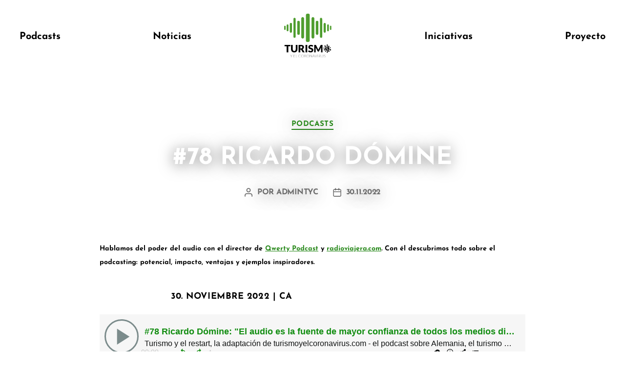

--- FILE ---
content_type: text/html; charset=UTF-8
request_url: https://turismoyelcoronavirus.com/podcasts/78-ricardo-domine/
body_size: 12438
content:
<!DOCTYPE html>

<html class="no-js" lang="es">

	<head>

		<meta charset="UTF-8">
		<meta name="viewport" content="width=device-width, initial-scale=1.0">

		<link rel="profile" href="https://gmpg.org/xfn/11">

		<title>#78 Ricardo Dómine &#8211; Turismo y el coronavirus</title>
<meta name='robots' content='max-image-preview:large' />
	<style>img:is([sizes="auto" i], [sizes^="auto," i]) { contain-intrinsic-size: 3000px 1500px }</style>
	<link rel="alternate" type="application/rss+xml" title="Turismo y el coronavirus &raquo; Feed" href="https://turismoyelcoronavirus.com/feed/" />
<link rel="alternate" type="application/rss+xml" title="Turismo y el coronavirus &raquo; Feed de los comentarios" href="https://turismoyelcoronavirus.com/comments/feed/" />
<script>
window._wpemojiSettings = {"baseUrl":"https:\/\/s.w.org\/images\/core\/emoji\/16.0.1\/72x72\/","ext":".png","svgUrl":"https:\/\/s.w.org\/images\/core\/emoji\/16.0.1\/svg\/","svgExt":".svg","source":{"concatemoji":"https:\/\/turismoyelcoronavirus.com\/wp-includes\/js\/wp-emoji-release.min.js?ver=6.8.3"}};
/*! This file is auto-generated */
!function(s,n){var o,i,e;function c(e){try{var t={supportTests:e,timestamp:(new Date).valueOf()};sessionStorage.setItem(o,JSON.stringify(t))}catch(e){}}function p(e,t,n){e.clearRect(0,0,e.canvas.width,e.canvas.height),e.fillText(t,0,0);var t=new Uint32Array(e.getImageData(0,0,e.canvas.width,e.canvas.height).data),a=(e.clearRect(0,0,e.canvas.width,e.canvas.height),e.fillText(n,0,0),new Uint32Array(e.getImageData(0,0,e.canvas.width,e.canvas.height).data));return t.every(function(e,t){return e===a[t]})}function u(e,t){e.clearRect(0,0,e.canvas.width,e.canvas.height),e.fillText(t,0,0);for(var n=e.getImageData(16,16,1,1),a=0;a<n.data.length;a++)if(0!==n.data[a])return!1;return!0}function f(e,t,n,a){switch(t){case"flag":return n(e,"\ud83c\udff3\ufe0f\u200d\u26a7\ufe0f","\ud83c\udff3\ufe0f\u200b\u26a7\ufe0f")?!1:!n(e,"\ud83c\udde8\ud83c\uddf6","\ud83c\udde8\u200b\ud83c\uddf6")&&!n(e,"\ud83c\udff4\udb40\udc67\udb40\udc62\udb40\udc65\udb40\udc6e\udb40\udc67\udb40\udc7f","\ud83c\udff4\u200b\udb40\udc67\u200b\udb40\udc62\u200b\udb40\udc65\u200b\udb40\udc6e\u200b\udb40\udc67\u200b\udb40\udc7f");case"emoji":return!a(e,"\ud83e\udedf")}return!1}function g(e,t,n,a){var r="undefined"!=typeof WorkerGlobalScope&&self instanceof WorkerGlobalScope?new OffscreenCanvas(300,150):s.createElement("canvas"),o=r.getContext("2d",{willReadFrequently:!0}),i=(o.textBaseline="top",o.font="600 32px Arial",{});return e.forEach(function(e){i[e]=t(o,e,n,a)}),i}function t(e){var t=s.createElement("script");t.src=e,t.defer=!0,s.head.appendChild(t)}"undefined"!=typeof Promise&&(o="wpEmojiSettingsSupports",i=["flag","emoji"],n.supports={everything:!0,everythingExceptFlag:!0},e=new Promise(function(e){s.addEventListener("DOMContentLoaded",e,{once:!0})}),new Promise(function(t){var n=function(){try{var e=JSON.parse(sessionStorage.getItem(o));if("object"==typeof e&&"number"==typeof e.timestamp&&(new Date).valueOf()<e.timestamp+604800&&"object"==typeof e.supportTests)return e.supportTests}catch(e){}return null}();if(!n){if("undefined"!=typeof Worker&&"undefined"!=typeof OffscreenCanvas&&"undefined"!=typeof URL&&URL.createObjectURL&&"undefined"!=typeof Blob)try{var e="postMessage("+g.toString()+"("+[JSON.stringify(i),f.toString(),p.toString(),u.toString()].join(",")+"));",a=new Blob([e],{type:"text/javascript"}),r=new Worker(URL.createObjectURL(a),{name:"wpTestEmojiSupports"});return void(r.onmessage=function(e){c(n=e.data),r.terminate(),t(n)})}catch(e){}c(n=g(i,f,p,u))}t(n)}).then(function(e){for(var t in e)n.supports[t]=e[t],n.supports.everything=n.supports.everything&&n.supports[t],"flag"!==t&&(n.supports.everythingExceptFlag=n.supports.everythingExceptFlag&&n.supports[t]);n.supports.everythingExceptFlag=n.supports.everythingExceptFlag&&!n.supports.flag,n.DOMReady=!1,n.readyCallback=function(){n.DOMReady=!0}}).then(function(){return e}).then(function(){var e;n.supports.everything||(n.readyCallback(),(e=n.source||{}).concatemoji?t(e.concatemoji):e.wpemoji&&e.twemoji&&(t(e.twemoji),t(e.wpemoji)))}))}((window,document),window._wpemojiSettings);
</script>
<style id='wp-emoji-styles-inline-css'>

	img.wp-smiley, img.emoji {
		display: inline !important;
		border: none !important;
		box-shadow: none !important;
		height: 1em !important;
		width: 1em !important;
		margin: 0 0.07em !important;
		vertical-align: -0.1em !important;
		background: none !important;
		padding: 0 !important;
	}
</style>
<link rel='stylesheet' id='wp-block-library-css' href='https://turismoyelcoronavirus.com/wp-includes/css/dist/block-library/style.min.css?ver=6.8.3' media='all' />
<style id='classic-theme-styles-inline-css'>
/*! This file is auto-generated */
.wp-block-button__link{color:#fff;background-color:#32373c;border-radius:9999px;box-shadow:none;text-decoration:none;padding:calc(.667em + 2px) calc(1.333em + 2px);font-size:1.125em}.wp-block-file__button{background:#32373c;color:#fff;text-decoration:none}
</style>
<style id='global-styles-inline-css'>
:root{--wp--preset--aspect-ratio--square: 1;--wp--preset--aspect-ratio--4-3: 4/3;--wp--preset--aspect-ratio--3-4: 3/4;--wp--preset--aspect-ratio--3-2: 3/2;--wp--preset--aspect-ratio--2-3: 2/3;--wp--preset--aspect-ratio--16-9: 16/9;--wp--preset--aspect-ratio--9-16: 9/16;--wp--preset--color--black: #000000;--wp--preset--color--cyan-bluish-gray: #abb8c3;--wp--preset--color--white: #ffffff;--wp--preset--color--pale-pink: #f78da7;--wp--preset--color--vivid-red: #cf2e2e;--wp--preset--color--luminous-vivid-orange: #ff6900;--wp--preset--color--luminous-vivid-amber: #fcb900;--wp--preset--color--light-green-cyan: #7bdcb5;--wp--preset--color--vivid-green-cyan: #00d084;--wp--preset--color--pale-cyan-blue: #8ed1fc;--wp--preset--color--vivid-cyan-blue: #0693e3;--wp--preset--color--vivid-purple: #9b51e0;--wp--preset--color--accent: #27881a;--wp--preset--color--primary: #000000;--wp--preset--color--secondary: #6d6d6d;--wp--preset--color--subtle-background: #dbdbdb;--wp--preset--color--background: #ffffff;--wp--preset--gradient--vivid-cyan-blue-to-vivid-purple: linear-gradient(135deg,rgba(6,147,227,1) 0%,rgb(155,81,224) 100%);--wp--preset--gradient--light-green-cyan-to-vivid-green-cyan: linear-gradient(135deg,rgb(122,220,180) 0%,rgb(0,208,130) 100%);--wp--preset--gradient--luminous-vivid-amber-to-luminous-vivid-orange: linear-gradient(135deg,rgba(252,185,0,1) 0%,rgba(255,105,0,1) 100%);--wp--preset--gradient--luminous-vivid-orange-to-vivid-red: linear-gradient(135deg,rgba(255,105,0,1) 0%,rgb(207,46,46) 100%);--wp--preset--gradient--very-light-gray-to-cyan-bluish-gray: linear-gradient(135deg,rgb(238,238,238) 0%,rgb(169,184,195) 100%);--wp--preset--gradient--cool-to-warm-spectrum: linear-gradient(135deg,rgb(74,234,220) 0%,rgb(151,120,209) 20%,rgb(207,42,186) 40%,rgb(238,44,130) 60%,rgb(251,105,98) 80%,rgb(254,248,76) 100%);--wp--preset--gradient--blush-light-purple: linear-gradient(135deg,rgb(255,206,236) 0%,rgb(152,150,240) 100%);--wp--preset--gradient--blush-bordeaux: linear-gradient(135deg,rgb(254,205,165) 0%,rgb(254,45,45) 50%,rgb(107,0,62) 100%);--wp--preset--gradient--luminous-dusk: linear-gradient(135deg,rgb(255,203,112) 0%,rgb(199,81,192) 50%,rgb(65,88,208) 100%);--wp--preset--gradient--pale-ocean: linear-gradient(135deg,rgb(255,245,203) 0%,rgb(182,227,212) 50%,rgb(51,167,181) 100%);--wp--preset--gradient--electric-grass: linear-gradient(135deg,rgb(202,248,128) 0%,rgb(113,206,126) 100%);--wp--preset--gradient--midnight: linear-gradient(135deg,rgb(2,3,129) 0%,rgb(40,116,252) 100%);--wp--preset--font-size--small: 18px;--wp--preset--font-size--medium: 20px;--wp--preset--font-size--large: 26.25px;--wp--preset--font-size--x-large: 42px;--wp--preset--font-size--normal: 21px;--wp--preset--font-size--larger: 32px;--wp--preset--spacing--20: 0.44rem;--wp--preset--spacing--30: 0.67rem;--wp--preset--spacing--40: 1rem;--wp--preset--spacing--50: 1.5rem;--wp--preset--spacing--60: 2.25rem;--wp--preset--spacing--70: 3.38rem;--wp--preset--spacing--80: 5.06rem;--wp--preset--shadow--natural: 6px 6px 9px rgba(0, 0, 0, 0.2);--wp--preset--shadow--deep: 12px 12px 50px rgba(0, 0, 0, 0.4);--wp--preset--shadow--sharp: 6px 6px 0px rgba(0, 0, 0, 0.2);--wp--preset--shadow--outlined: 6px 6px 0px -3px rgba(255, 255, 255, 1), 6px 6px rgba(0, 0, 0, 1);--wp--preset--shadow--crisp: 6px 6px 0px rgba(0, 0, 0, 1);}:where(.is-layout-flex){gap: 0.5em;}:where(.is-layout-grid){gap: 0.5em;}body .is-layout-flex{display: flex;}.is-layout-flex{flex-wrap: wrap;align-items: center;}.is-layout-flex > :is(*, div){margin: 0;}body .is-layout-grid{display: grid;}.is-layout-grid > :is(*, div){margin: 0;}:where(.wp-block-columns.is-layout-flex){gap: 2em;}:where(.wp-block-columns.is-layout-grid){gap: 2em;}:where(.wp-block-post-template.is-layout-flex){gap: 1.25em;}:where(.wp-block-post-template.is-layout-grid){gap: 1.25em;}.has-black-color{color: var(--wp--preset--color--black) !important;}.has-cyan-bluish-gray-color{color: var(--wp--preset--color--cyan-bluish-gray) !important;}.has-white-color{color: var(--wp--preset--color--white) !important;}.has-pale-pink-color{color: var(--wp--preset--color--pale-pink) !important;}.has-vivid-red-color{color: var(--wp--preset--color--vivid-red) !important;}.has-luminous-vivid-orange-color{color: var(--wp--preset--color--luminous-vivid-orange) !important;}.has-luminous-vivid-amber-color{color: var(--wp--preset--color--luminous-vivid-amber) !important;}.has-light-green-cyan-color{color: var(--wp--preset--color--light-green-cyan) !important;}.has-vivid-green-cyan-color{color: var(--wp--preset--color--vivid-green-cyan) !important;}.has-pale-cyan-blue-color{color: var(--wp--preset--color--pale-cyan-blue) !important;}.has-vivid-cyan-blue-color{color: var(--wp--preset--color--vivid-cyan-blue) !important;}.has-vivid-purple-color{color: var(--wp--preset--color--vivid-purple) !important;}.has-black-background-color{background-color: var(--wp--preset--color--black) !important;}.has-cyan-bluish-gray-background-color{background-color: var(--wp--preset--color--cyan-bluish-gray) !important;}.has-white-background-color{background-color: var(--wp--preset--color--white) !important;}.has-pale-pink-background-color{background-color: var(--wp--preset--color--pale-pink) !important;}.has-vivid-red-background-color{background-color: var(--wp--preset--color--vivid-red) !important;}.has-luminous-vivid-orange-background-color{background-color: var(--wp--preset--color--luminous-vivid-orange) !important;}.has-luminous-vivid-amber-background-color{background-color: var(--wp--preset--color--luminous-vivid-amber) !important;}.has-light-green-cyan-background-color{background-color: var(--wp--preset--color--light-green-cyan) !important;}.has-vivid-green-cyan-background-color{background-color: var(--wp--preset--color--vivid-green-cyan) !important;}.has-pale-cyan-blue-background-color{background-color: var(--wp--preset--color--pale-cyan-blue) !important;}.has-vivid-cyan-blue-background-color{background-color: var(--wp--preset--color--vivid-cyan-blue) !important;}.has-vivid-purple-background-color{background-color: var(--wp--preset--color--vivid-purple) !important;}.has-black-border-color{border-color: var(--wp--preset--color--black) !important;}.has-cyan-bluish-gray-border-color{border-color: var(--wp--preset--color--cyan-bluish-gray) !important;}.has-white-border-color{border-color: var(--wp--preset--color--white) !important;}.has-pale-pink-border-color{border-color: var(--wp--preset--color--pale-pink) !important;}.has-vivid-red-border-color{border-color: var(--wp--preset--color--vivid-red) !important;}.has-luminous-vivid-orange-border-color{border-color: var(--wp--preset--color--luminous-vivid-orange) !important;}.has-luminous-vivid-amber-border-color{border-color: var(--wp--preset--color--luminous-vivid-amber) !important;}.has-light-green-cyan-border-color{border-color: var(--wp--preset--color--light-green-cyan) !important;}.has-vivid-green-cyan-border-color{border-color: var(--wp--preset--color--vivid-green-cyan) !important;}.has-pale-cyan-blue-border-color{border-color: var(--wp--preset--color--pale-cyan-blue) !important;}.has-vivid-cyan-blue-border-color{border-color: var(--wp--preset--color--vivid-cyan-blue) !important;}.has-vivid-purple-border-color{border-color: var(--wp--preset--color--vivid-purple) !important;}.has-vivid-cyan-blue-to-vivid-purple-gradient-background{background: var(--wp--preset--gradient--vivid-cyan-blue-to-vivid-purple) !important;}.has-light-green-cyan-to-vivid-green-cyan-gradient-background{background: var(--wp--preset--gradient--light-green-cyan-to-vivid-green-cyan) !important;}.has-luminous-vivid-amber-to-luminous-vivid-orange-gradient-background{background: var(--wp--preset--gradient--luminous-vivid-amber-to-luminous-vivid-orange) !important;}.has-luminous-vivid-orange-to-vivid-red-gradient-background{background: var(--wp--preset--gradient--luminous-vivid-orange-to-vivid-red) !important;}.has-very-light-gray-to-cyan-bluish-gray-gradient-background{background: var(--wp--preset--gradient--very-light-gray-to-cyan-bluish-gray) !important;}.has-cool-to-warm-spectrum-gradient-background{background: var(--wp--preset--gradient--cool-to-warm-spectrum) !important;}.has-blush-light-purple-gradient-background{background: var(--wp--preset--gradient--blush-light-purple) !important;}.has-blush-bordeaux-gradient-background{background: var(--wp--preset--gradient--blush-bordeaux) !important;}.has-luminous-dusk-gradient-background{background: var(--wp--preset--gradient--luminous-dusk) !important;}.has-pale-ocean-gradient-background{background: var(--wp--preset--gradient--pale-ocean) !important;}.has-electric-grass-gradient-background{background: var(--wp--preset--gradient--electric-grass) !important;}.has-midnight-gradient-background{background: var(--wp--preset--gradient--midnight) !important;}.has-small-font-size{font-size: var(--wp--preset--font-size--small) !important;}.has-medium-font-size{font-size: var(--wp--preset--font-size--medium) !important;}.has-large-font-size{font-size: var(--wp--preset--font-size--large) !important;}.has-x-large-font-size{font-size: var(--wp--preset--font-size--x-large) !important;}
:where(.wp-block-post-template.is-layout-flex){gap: 1.25em;}:where(.wp-block-post-template.is-layout-grid){gap: 1.25em;}
:where(.wp-block-columns.is-layout-flex){gap: 2em;}:where(.wp-block-columns.is-layout-grid){gap: 2em;}
:root :where(.wp-block-pullquote){font-size: 1.5em;line-height: 1.6;}
</style>
<link rel='stylesheet' id='ce_responsive-css' href='https://turismoyelcoronavirus.com/wp-content/plugins/simple-embed-code/css/video-container.min.css?ver=2.5.1' media='all' />
<link rel='stylesheet' id='wp-components-css' href='https://turismoyelcoronavirus.com/wp-includes/css/dist/components/style.min.css?ver=6.8.3' media='all' />
<link rel='stylesheet' id='godaddy-styles-css' href='https://turismoyelcoronavirus.com/wp-content/mu-plugins/vendor/wpex/godaddy-launch/includes/Dependencies/GoDaddy/Styles/build/latest.css?ver=2.0.2' media='all' />
<link rel='stylesheet' id='twentytwenty-style-css' href='https://turismoyelcoronavirus.com/wp-content/themes/twentytwenty/style.css?ver=3.0' media='all' />
<style id='twentytwenty-style-inline-css'>
.color-accent,.color-accent-hover:hover,.color-accent-hover:focus,:root .has-accent-color,.has-drop-cap:not(:focus):first-letter,.wp-block-button.is-style-outline,a { color: #27881a; }blockquote,.border-color-accent,.border-color-accent-hover:hover,.border-color-accent-hover:focus { border-color: #27881a; }button,.button,.faux-button,.wp-block-button__link,.wp-block-file .wp-block-file__button,input[type="button"],input[type="reset"],input[type="submit"],.bg-accent,.bg-accent-hover:hover,.bg-accent-hover:focus,:root .has-accent-background-color,.comment-reply-link { background-color: #27881a; }.fill-children-accent,.fill-children-accent * { fill: #27881a; }:root .has-background-color,button,.button,.faux-button,.wp-block-button__link,.wp-block-file__button,input[type="button"],input[type="reset"],input[type="submit"],.wp-block-button,.comment-reply-link,.has-background.has-primary-background-color:not(.has-text-color),.has-background.has-primary-background-color *:not(.has-text-color),.has-background.has-accent-background-color:not(.has-text-color),.has-background.has-accent-background-color *:not(.has-text-color) { color: #ffffff; }:root .has-background-background-color { background-color: #ffffff; }body,.entry-title a,:root .has-primary-color { color: #000000; }:root .has-primary-background-color { background-color: #000000; }cite,figcaption,.wp-caption-text,.post-meta,.entry-content .wp-block-archives li,.entry-content .wp-block-categories li,.entry-content .wp-block-latest-posts li,.wp-block-latest-comments__comment-date,.wp-block-latest-posts__post-date,.wp-block-embed figcaption,.wp-block-image figcaption,.wp-block-pullquote cite,.comment-metadata,.comment-respond .comment-notes,.comment-respond .logged-in-as,.pagination .dots,.entry-content hr:not(.has-background),hr.styled-separator,:root .has-secondary-color { color: #6d6d6d; }:root .has-secondary-background-color { background-color: #6d6d6d; }pre,fieldset,input,textarea,table,table *,hr { border-color: #dbdbdb; }caption,code,code,kbd,samp,.wp-block-table.is-style-stripes tbody tr:nth-child(odd),:root .has-subtle-background-background-color { background-color: #dbdbdb; }.wp-block-table.is-style-stripes { border-bottom-color: #dbdbdb; }.wp-block-latest-posts.is-grid li { border-top-color: #dbdbdb; }:root .has-subtle-background-color { color: #dbdbdb; }body:not(.overlay-header) .primary-menu > li > a,body:not(.overlay-header) .primary-menu > li > .icon,.modal-menu a,.footer-menu a, .footer-widgets a:where(:not(.wp-block-button__link)),#site-footer .wp-block-button.is-style-outline,.wp-block-pullquote:before,.singular:not(.overlay-header) .entry-header a,.archive-header a,.header-footer-group .color-accent,.header-footer-group .color-accent-hover:hover { color: #27881a; }.social-icons a,#site-footer button:not(.toggle),#site-footer .button,#site-footer .faux-button,#site-footer .wp-block-button__link,#site-footer .wp-block-file__button,#site-footer input[type="button"],#site-footer input[type="reset"],#site-footer input[type="submit"] { background-color: #27881a; }.social-icons a,body:not(.overlay-header) .primary-menu ul,.header-footer-group button,.header-footer-group .button,.header-footer-group .faux-button,.header-footer-group .wp-block-button:not(.is-style-outline) .wp-block-button__link,.header-footer-group .wp-block-file__button,.header-footer-group input[type="button"],.header-footer-group input[type="reset"],.header-footer-group input[type="submit"] { color: #ffffff; }#site-header,.footer-nav-widgets-wrapper,#site-footer,.menu-modal,.menu-modal-inner,.search-modal-inner,.archive-header,.singular .entry-header,.singular .featured-media:before,.wp-block-pullquote:before { background-color: #ffffff; }.header-footer-group,body:not(.overlay-header) #site-header .toggle,.menu-modal .toggle { color: #000000; }body:not(.overlay-header) .primary-menu ul { background-color: #000000; }body:not(.overlay-header) .primary-menu > li > ul:after { border-bottom-color: #000000; }body:not(.overlay-header) .primary-menu ul ul:after { border-left-color: #000000; }.site-description,body:not(.overlay-header) .toggle-inner .toggle-text,.widget .post-date,.widget .rss-date,.widget_archive li,.widget_categories li,.widget cite,.widget_pages li,.widget_meta li,.widget_nav_menu li,.powered-by-wordpress,.footer-credits .privacy-policy,.to-the-top,.singular .entry-header .post-meta,.singular:not(.overlay-header) .entry-header .post-meta a { color: #6d6d6d; }.header-footer-group pre,.header-footer-group fieldset,.header-footer-group input,.header-footer-group textarea,.header-footer-group table,.header-footer-group table *,.footer-nav-widgets-wrapper,#site-footer,.menu-modal nav *,.footer-widgets-outer-wrapper,.footer-top { border-color: #dbdbdb; }.header-footer-group table caption,body:not(.overlay-header) .header-inner .toggle-wrapper::before { background-color: #dbdbdb; }.overlay-header .header-inner { color: #000000; }.cover-header .entry-header * { color: #000000; }
</style>
<link rel='stylesheet' id='twentytwenty-fonts-css' href='https://turismoyelcoronavirus.com/wp-content/themes/twentytwenty/assets/css/font-inter.css?ver=3.0' media='all' />
<link rel='stylesheet' id='twentytwenty-print-style-css' href='https://turismoyelcoronavirus.com/wp-content/themes/twentytwenty/print.css?ver=3.0' media='print' />
<script src="https://turismoyelcoronavirus.com/wp-content/themes/twentytwenty/assets/js/index.js?ver=3.0" id="twentytwenty-js-js" defer data-wp-strategy="defer"></script>
<link rel="https://api.w.org/" href="https://turismoyelcoronavirus.com/wp-json/" /><link rel="alternate" title="JSON" type="application/json" href="https://turismoyelcoronavirus.com/wp-json/wp/v2/posts/837" /><link rel="EditURI" type="application/rsd+xml" title="RSD" href="https://turismoyelcoronavirus.com/xmlrpc.php?rsd" />
<link rel="canonical" href="https://turismoyelcoronavirus.com/podcasts/78-ricardo-domine/" />
<link rel='shortlink' href='https://turismoyelcoronavirus.com/?p=837' />
<link rel="alternate" title="oEmbed (JSON)" type="application/json+oembed" href="https://turismoyelcoronavirus.com/wp-json/oembed/1.0/embed?url=https%3A%2F%2Fturismoyelcoronavirus.com%2Fpodcasts%2F78-ricardo-domine%2F" />
<link rel="alternate" title="oEmbed (XML)" type="text/xml+oembed" href="https://turismoyelcoronavirus.com/wp-json/oembed/1.0/embed?url=https%3A%2F%2Fturismoyelcoronavirus.com%2Fpodcasts%2F78-ricardo-domine%2F&#038;format=xml" />
<script>
document.documentElement.className = document.documentElement.className.replace( 'no-js', 'js' );
//# sourceURL=twentytwenty_no_js_class
</script>
<style id="custom-background-css">
body.custom-background { background-color: #ffffff; }
</style>
	<link rel="icon" href="https://turismoyelcoronavirus.com/wp-content/uploads/2020/12/tyc-icon-150x150.png" sizes="32x32" />
<link rel="icon" href="https://turismoyelcoronavirus.com/wp-content/uploads/2020/12/tyc-icon-300x300.png" sizes="192x192" />
<link rel="apple-touch-icon" href="https://turismoyelcoronavirus.com/wp-content/uploads/2020/12/tyc-icon-300x300.png" />
<meta name="msapplication-TileImage" content="https://turismoyelcoronavirus.com/wp-content/uploads/2020/12/tyc-icon-300x300.png" />
		<style id="wp-custom-css">
			@font-face {
  font-family: 'Josefin Sans';
  font-style: normal;
  font-weight: 700;
  font-display: swap;
  src: url(https://turismoyelcoronavirus.com/wp-content/uploads/fonts/Qw3PZQNVED7rKGKxtqIqX5E-AVSJrOCfjY46_N_XbMlhLzTs.woff2) format('woff2');
  unicode-range: U+0102-0103, U+0110-0111, U+0128-0129, U+0168-0169, U+01A0-01A1, U+01AF-01B0, U+1EA0-1EF9, U+20AB;
}

@font-face {
  font-family: 'Josefin Sans';
  font-style: normal;
  font-weight: 700;
  font-display: swap;
  src: url(https://turismoyelcoronavirus.com/wp-content/uploads/fonts/Qw3PZQNVED7rKGKxtqIqX5E-AVSJrOCfjY46_N_XbMhhLzTs.woff2) format('woff2');
  unicode-range: U+0100-024F, U+0259, U+1E00-1EFF, U+2020, U+20A0-20AB, U+20AD-20CF, U+2113, U+2C60-2C7F, U+A720-A7FF;
}

@font-face {
  font-family: 'Josefin Sans';
  font-style: normal;
  font-weight: 700;
  font-display: swap;
  src: url(https://turismoyelcoronavirus.com/wp-content/uploads/fonts/Qw3PZQNVED7rKGKxtqIqX5E-AVSJrOCfjY46_N_XbMZhLw.woff2) format('woff2');
  unicode-range: U+0000-00FF, U+0131, U+0152-0153, U+02BB-02BC, U+02C6, U+02DA, U+02DC, U+2000-206F, U+2074, U+20AC, U+2122, U+2191, U+2193, U+2212, U+2215, U+FEFF, U+FFFD;
}

* {
	font-family: 'Josefin Sans', sans-serif !important;  
}

body.custom-background {	
	background-attachment: initial;
	background-size: initial;
	background-repeat: no-repeat;
	background-position: 70% top;
}

body.page-id-48 {
	background-position: 30% top;	
}

/**********
 * HEADER *
 **********/

#site-header {
	position: fixed;
	top: 0px;
	left: 0px;
	right: 0px;
	background-color: transparent;
	z-index: 1;
	transition: background-color 0.3s;
}

#site-header.menu-scroll {
	box-shadow: 0 3px 6px 0 rgba(0, 0, 0, 0.16);	
	background-color: #ffffff;
}

.site-description {
	display: none;
}

.header-inner {
	padding: 2.8rem 0;
	transition: padding 0.3s;
}

.menu-scroll .header-inner {
	padding: 1rem 0;
}

.header-inner .toggle svg {
	display: none;
}

#site-header .toggle {
	text-decoration: none;
	outline: none !important;
}

.menu-modal .toggle {
	outline: none !important;
}

.nav-toggle:before {
	content: "\2261";
	color: #000000;
	font-size: 50px;
	margin-top: 0px;
}

.toggle-text {
	display: none;
}

.modal-menu > li {
	border: none;
}

.modal-menu > li > .ancestor-wrapper > a {
	font-size: 20px;
	text-transform: uppercase;
	font-weight: bold;
	font-stretch: normal;
	font-style: normal;
	line-height: 1.2;
	letter-spacing: normal;
	color: #000000 !important;
	padding: 0px 0px 16px 30px;
	text-decoration: none !important;
}

.modal-menu li.menu-item:nth-child(3), .modal-menu li.menu-item:nth-child(4) {
	display: none;
}

/********
 * MAIN *
 ********/

.entry-header {
	background-color: transparent !important;
	padding: 246px 0px 0px !important;
	text-shadow: 0 3px 30px rgba(0, 0, 0, 0.52);
	font-size: 40px;
	font-weight: bold;
	font-stretch: normal;
	font-style: normal;
	line-height: 1.22;
	letter-spacing: normal;
	color: #ffffff;
	text-transform: uppercase;
}

.post-inner {
	padding-top: 0px;
}

.entry-content {
	margin-top: 90px;
}

.entry-content p, .entry-content h2, .entry-content h3 {
	max-width: 872px !important;
	color: #000000;
}

.entry-content p {
	font-size: 14px;
	font-weight: normal;
	font-stretch: normal;
	font-style: normal;
	line-height: 2.07;
	letter-spacing: normal;
	text-align: left;
}

/**********
 * FOOTER *
 **********/

.footer-nav-widgets-wrapper {
	background-color: #222222;
}

#menu-footer {
	display: flex;
	justify-content: space-around;
}

#menu-footer li {
	margin: 0px;
}

.footer-widgets-outer-wrapper {
	padding: 25px 0px 25px;
	border: none;
}

.footer-widgets {
	display: flex;
	width: 100%;
	justify-content: space-between;
	flex-direction: column;
}

.footer-widgets .widget {
	margin: 10px 0px;
}

.footer-widgets a, .widget .widget-title {  
	font-size: 14px;
	font-weight: normal;
	font-stretch: normal;
	font-style: normal;
	line-height: 1.07;
	letter-spacing: normal;
	text-align: left;
	color: #ffffff;
	margin: 0px;
	text-align: center;
}

#site-footer {
	display: none;
}

/********
 * HOME *
 ********/

body.home .nav-toggle:before {
	color: #ffffff;
}

body.home .menu-scroll .nav-toggle:before {
	color: #000000;
}

body.home .entry-header {
	display: none;
}

body.home figure.wp-block-video {
	display: grid;
	background-color: black !important;
	margin: 0px !important;
}

body.home figure.wp-block-video video {
	opacity: 0.2;
	max-height: calc(100vh - 250px);
	height: calc(100vh - 250px);
	min-height: calc(100vh - 250px);
}

body.home figure.wp-block-video figcaption {
	position: relative;
	margin-top: -30%;
	color: #ffffff;
	font-size: 24px;
	width: 100%;
	max-width: 1100px;
	padding: 0px 20px;
}

body.home figure.wp-block-video figcaption:after {
	content: " ";
	margin-top: 10px;
	border-bottom: 10px solid #2c571a;
	width: 130px;
	height: 30px;
	background-color: #49912b;
	display:block;
}

body.home .entry-content, body.home figure.wp-block-video {
	margin-top: 0px;
}

body.home .entry-content p {
	max-width: 1170px !important;
	padding: 0px 0px;
	color: #707070;
	font-size: 17px;
}

body.home .home-logos .wp-block-group__inner-container {
	display: flex;
	height: 120px;
	width: 400px;
	justify-content: space-between !important;
	align-items: center;
}

body.home .home-logos .wp-block-group__inner-container a {
	display: flex;
	justify-content: center;
}

body.home .home-logos .wp-block-group__inner-container a img {
	height: 100px;
}

body.home h6 {
	text-transform: none;
	text-align: center;
	font-size: 14px;
	color: #707070;
}

body.home .wp-block-columns {
	margin: 0px auto 100px !important;
}

body.home .wp-block-column {
    margin: 10px 0px;
    justify-content: space-around;
    display: flex;
}

body.home .wp-block-column img {
	margin-left: auto;
	margin-right: auto;
}

body.home h4 {
	max-width: 1170px !important;
	padding: 50px 0px 0px;
	font-size: 38px
}

body.home .wp-block-latest-posts, body.home .wp-block-latest-posts__featured-image {
	margin-top: 0px !important;
}

body.home .wp-block-latest-posts__post-full-content h6 {
	padding-left: 20px !important;
}

/********
 * BLOG *
 ********/

.singular .featured-media {
	display: none;
}

ul.wp-block-latest-posts {
	justify-content: space-evenly !important;
}

ul.wp-block-latest-posts li {
	border: 0px !important;
	margin: 0px !important;
}

.wp-block-latest-posts__featured-image img.wp-post-image {
	width: 100%;
}

.wp-block-latest-posts h5 {
	margin-top: -69px;
	margin-left: 8px;
	background-color: #49912b;
	position: relative;
	width: max-content;  
	font-size: 14px;
	font-weight: bold;
	font-stretch: normal;
	font-style: normal;
	line-height: 1.29;
	letter-spacing: normal;
	text-align: left;
	color: #ffffff;
	padding: 14px 20px 12px;
	text-transform: uppercase;
	border-bottom: 14px solid #2c571a;
}

.wp-block-latest-posts__post-full-content p {
	font-size: 20px;
	font-weight: bold;
	font-stretch: normal;
	font-style: normal;
	line-height: 1.5;
	letter-spacing: normal;
	text-align: left;
	color: #000000 !important;
	padding: 0px 8px;
}

.wp-block-latest-posts__post-full-content h6 {
	text-align: left !important;
	padding-left: 10px !important;
	text-transform: none;
	margin-top: 0px;
	font-size: 14px;
	font-weight: 100 !important;
}

.wp-block-latest-posts__post-full-content .wp-block-button {
	margin: 0px;	
}

.wp-block-latest-posts__post-full-content .wp-block-button a {
	font-size: 12px;
	font-weight: bold;
	font-stretch: normal;
	font-style: normal;
	line-height: 1.17;
	letter-spacing: normal;
	color: #000000;
	text-transform: uppercase;
	border-color: #707070;
	text-decoration: none !important;
	margin-left: 8px;
}

.wp-block-latest-posts__post-full-content .wp-block-button:hover a {
	color: #ffffff;	
	background-color: #707070;	
}

/************
 * PROYECTO *
 ************/

.wp-social-link {
	width: 28px;
}

.wp-block-social-links.is-style-logos-only .wp-social-link svg {
    min-width: 46px;
    min-height: 46px;
    color: black;
}

/**************
 * RESPONSIVE *
 **************/

@media (min-width: 600px) {
	body.home figure.wp-block-video video {
		max-height: calc(100vh - 270px);
		height: calc(100vh - 270px);
		min-height: calc(100vh - 270px);
	}
	
	body.home h4 {
		font-size: 40px
	}
	ul.wp-block-latest-posts {
		justify-content: space-between;
		max-width: 1136px !important;
	}
}

@media (min-width: 700px) {
	.modal-menu > li > .ancestor-wrapper > a {
		padding: 0px 0px 16px 0px;
	}
	
	.nav-toggle:before{
		font-size: 70px;
	}
	
	h1 {
		font-size: 50px;
		font-weight: bold;
		letter-spacing: normal;
	}
	
	body.home figure.wp-block-video figcaption {
		font-size: 46px;
	}

	body.home figure.wp-block-video figcaption:after {
		border-bottom: 20px solid #2c571a;
		width: 230px;
		height: 50px;
	}
	
	.post-inner {
		padding-top: 0px;
	}
	
	.wp-block-latest-posts h5 {
		margin-top: -74px;
	}
	
	.footer-widgets-outer-wrapper {
		padding: 52px 0px 52px;
		border: none;
	}

	.footer-widgets {
		flex-direction: row;
	}

	.footer-widgets a {
		padding-right: 68px;
	}
}

@media (min-width: 1000px) {
	body.custom-background {
		background-size: contain;
	}
	
	.header-titles-wrapper {
		display: none;
	}
	
	.header-navigation-wrapper {
		width: 100%;
		max-width: 1200px;
		margin: auto;		
	}
	
	.primary-menu {
		justify-content: space-between !important;
	}

	.primary-menu > li > a {
		padding-top: 35px;
		font-size: 20px;
		font-weight: bold;
		font-stretch: normal;
		font-style: normal;
		line-height: 1.2;
		letter-spacing: normal;
		color: #000000 !important;
		padding-bottom: 3px;
	}

	body.home .primary-menu > li > a {
		color: #ffffff !important;
	}
	
	body.home .menu-scroll .primary-menu > li > a {
		color: #000000 !important;
	}
	
	.primary-menu li.current-menu-item > a, .primary-menu > li > a:hover {
		text-decoration: none;
		border-bottom: 6px solid #4f9d2f;
	}
	
	.primary-menu > li:nth-child(3) {
		display: none;
	}
	
	body.home .primary-menu > li:nth-child(3) {
		display: block;
	}
		
	body.home .primary-menu > li:nth-child(4) {
		display: none;
	}
	
	body.home .menu-scroll .primary-menu > li:nth-child(3) {
		display: none;
	}
	
	body.home .menu-scroll .primary-menu > li:nth-child(4) {
		display: block;
	}
	
	.primary-menu > li:nth-child(3) > a, .primary-menu > li:nth-child(4) > a {
		padding-top: 0px;
		border-bottom: none;
	}
	
	.header-toggles {
		display: none;		
	}

	body.home figure.wp-block-video figcaption {
		margin-top: -22%;
		font-size: 60px;
	}

	body.home figure.wp-block-video figcaption:after {
		border-bottom: 20px solid #2c571a;
		width: 275px;
		height: 60px;
	}

	body.home .entry-content p, body.home h4 {
		padding-left: 20px;
		padding-right: 20px;
	}
}
		</style>
		
	</head>

	<body class="wp-singular post-template-default single single-post postid-837 single-format-standard custom-background wp-custom-logo wp-embed-responsive wp-theme-twentytwenty singular has-post-thumbnail has-single-pagination showing-comments show-avatars footer-top-visible reduced-spacing">

		<a class="skip-link screen-reader-text" href="#site-content">Saltar al contenido</a>
		<header id="site-header" class="header-footer-group">

			<div class="header-inner section-inner">

				<div class="header-titles-wrapper">

					
					<div class="header-titles">

						<div class="site-logo faux-heading"><a href="https://turismoyelcoronavirus.com/" class="custom-logo-link" rel="home"><img width="98" height="91" src="https://turismoyelcoronavirus.com/wp-content/uploads/2020/12/logo.png" class="custom-logo" alt="Turismo y el coronavirus" decoding="async" /></a><span class="screen-reader-text">Turismo y el coronavirus</span></div><div class="site-description">Programa de podcast que surge de la crisis sanitaria del covid-19. Todo sobre Alemania, el turismo y la pandemia.</div><!-- .site-description -->
					</div><!-- .header-titles -->

					<button class="toggle nav-toggle mobile-nav-toggle" data-toggle-target=".menu-modal"  data-toggle-body-class="showing-menu-modal" aria-expanded="false" data-set-focus=".close-nav-toggle">
						<span class="toggle-inner">
							<span class="toggle-icon">
								<svg class="svg-icon" aria-hidden="true" role="img" focusable="false" xmlns="http://www.w3.org/2000/svg" width="26" height="7" viewBox="0 0 26 7"><path fill-rule="evenodd" d="M332.5,45 C330.567003,45 329,43.4329966 329,41.5 C329,39.5670034 330.567003,38 332.5,38 C334.432997,38 336,39.5670034 336,41.5 C336,43.4329966 334.432997,45 332.5,45 Z M342,45 C340.067003,45 338.5,43.4329966 338.5,41.5 C338.5,39.5670034 340.067003,38 342,38 C343.932997,38 345.5,39.5670034 345.5,41.5 C345.5,43.4329966 343.932997,45 342,45 Z M351.5,45 C349.567003,45 348,43.4329966 348,41.5 C348,39.5670034 349.567003,38 351.5,38 C353.432997,38 355,39.5670034 355,41.5 C355,43.4329966 353.432997,45 351.5,45 Z" transform="translate(-329 -38)" /></svg>							</span>
							<span class="toggle-text">Menú</span>
						</span>
					</button><!-- .nav-toggle -->

				</div><!-- .header-titles-wrapper -->

				<div class="header-navigation-wrapper">

					
							<nav class="primary-menu-wrapper" aria-label="Horizontal">

								<ul class="primary-menu reset-list-style">

								<li id="menu-item-57" class="menu-item menu-item-type-post_type menu-item-object-page menu-item-57"><a href="https://turismoyelcoronavirus.com/podcasts/">Podcasts</a></li>
<li id="menu-item-56" class="menu-item menu-item-type-post_type menu-item-object-page menu-item-56"><a href="https://turismoyelcoronavirus.com/noticias/">Noticias</a></li>
<li id="menu-item-59" class="menu-item menu-item-type-post_type menu-item-object-page menu-item-home menu-item-59"><a href="https://turismoyelcoronavirus.com/"><img class="tyc-logo-white" src="/wp-content/uploads/vectorial/logo-white.svg"></a></li>
<li id="menu-item-54" class="menu-item menu-item-type-post_type menu-item-object-page menu-item-home menu-item-54"><a href="https://turismoyelcoronavirus.com/"><img class="tyc-logo" src="/wp-content/uploads/vectorial/logo.svg"></a></li>
<li id="menu-item-55" class="menu-item menu-item-type-post_type menu-item-object-page menu-item-55"><a href="https://turismoyelcoronavirus.com/iniciativas/">Iniciativas</a></li>
<li id="menu-item-58" class="menu-item menu-item-type-post_type menu-item-object-page menu-item-58"><a href="https://turismoyelcoronavirus.com/proyecto/">Proyecto</a></li>

								</ul>

							</nav><!-- .primary-menu-wrapper -->

						
						<div class="header-toggles hide-no-js">

						
							<div class="toggle-wrapper nav-toggle-wrapper has-expanded-menu">

								<button class="toggle nav-toggle desktop-nav-toggle" data-toggle-target=".menu-modal" data-toggle-body-class="showing-menu-modal" aria-expanded="false" data-set-focus=".close-nav-toggle">
									<span class="toggle-inner">
										<span class="toggle-text">Menú</span>
										<span class="toggle-icon">
											<svg class="svg-icon" aria-hidden="true" role="img" focusable="false" xmlns="http://www.w3.org/2000/svg" width="26" height="7" viewBox="0 0 26 7"><path fill-rule="evenodd" d="M332.5,45 C330.567003,45 329,43.4329966 329,41.5 C329,39.5670034 330.567003,38 332.5,38 C334.432997,38 336,39.5670034 336,41.5 C336,43.4329966 334.432997,45 332.5,45 Z M342,45 C340.067003,45 338.5,43.4329966 338.5,41.5 C338.5,39.5670034 340.067003,38 342,38 C343.932997,38 345.5,39.5670034 345.5,41.5 C345.5,43.4329966 343.932997,45 342,45 Z M351.5,45 C349.567003,45 348,43.4329966 348,41.5 C348,39.5670034 349.567003,38 351.5,38 C353.432997,38 355,39.5670034 355,41.5 C355,43.4329966 353.432997,45 351.5,45 Z" transform="translate(-329 -38)" /></svg>										</span>
									</span>
								</button><!-- .nav-toggle -->

							</div><!-- .nav-toggle-wrapper -->

							
						</div><!-- .header-toggles -->
						
				</div><!-- .header-navigation-wrapper -->

			</div><!-- .header-inner -->

			
		</header><!-- #site-header -->

		
<div class="menu-modal cover-modal header-footer-group" data-modal-target-string=".menu-modal">

	<div class="menu-modal-inner modal-inner">

		<div class="menu-wrapper section-inner">

			<div class="menu-top">

				<button class="toggle close-nav-toggle fill-children-current-color" data-toggle-target=".menu-modal" data-toggle-body-class="showing-menu-modal" data-set-focus=".menu-modal">
					<span class="toggle-text">Cerrar el menú</span>
					<svg class="svg-icon" aria-hidden="true" role="img" focusable="false" xmlns="http://www.w3.org/2000/svg" width="16" height="16" viewBox="0 0 16 16"><polygon fill="" fill-rule="evenodd" points="6.852 7.649 .399 1.195 1.445 .149 7.899 6.602 14.352 .149 15.399 1.195 8.945 7.649 15.399 14.102 14.352 15.149 7.899 8.695 1.445 15.149 .399 14.102" /></svg>				</button><!-- .nav-toggle -->

				
					<nav class="expanded-menu" aria-label="Ampliado">

						<ul class="modal-menu reset-list-style">
							<li class="menu-item menu-item-type-post_type menu-item-object-page menu-item-57"><div class="ancestor-wrapper"><a href="https://turismoyelcoronavirus.com/podcasts/">Podcasts</a></div><!-- .ancestor-wrapper --></li>
<li class="menu-item menu-item-type-post_type menu-item-object-page menu-item-56"><div class="ancestor-wrapper"><a href="https://turismoyelcoronavirus.com/noticias/">Noticias</a></div><!-- .ancestor-wrapper --></li>
<li class="menu-item menu-item-type-post_type menu-item-object-page menu-item-home menu-item-59"><div class="ancestor-wrapper"><a href="https://turismoyelcoronavirus.com/"><img class="tyc-logo-white" src="/wp-content/uploads/vectorial/logo-white.svg"></a></div><!-- .ancestor-wrapper --></li>
<li class="menu-item menu-item-type-post_type menu-item-object-page menu-item-home menu-item-54"><div class="ancestor-wrapper"><a href="https://turismoyelcoronavirus.com/"><img class="tyc-logo" src="/wp-content/uploads/vectorial/logo.svg"></a></div><!-- .ancestor-wrapper --></li>
<li class="menu-item menu-item-type-post_type menu-item-object-page menu-item-55"><div class="ancestor-wrapper"><a href="https://turismoyelcoronavirus.com/iniciativas/">Iniciativas</a></div><!-- .ancestor-wrapper --></li>
<li class="menu-item menu-item-type-post_type menu-item-object-page menu-item-58"><div class="ancestor-wrapper"><a href="https://turismoyelcoronavirus.com/proyecto/">Proyecto</a></div><!-- .ancestor-wrapper --></li>
						</ul>

					</nav>

					
					<nav class="mobile-menu" aria-label="Móvil">

						<ul class="modal-menu reset-list-style">

						<li class="menu-item menu-item-type-post_type menu-item-object-page menu-item-57"><div class="ancestor-wrapper"><a href="https://turismoyelcoronavirus.com/podcasts/">Podcasts</a></div><!-- .ancestor-wrapper --></li>
<li class="menu-item menu-item-type-post_type menu-item-object-page menu-item-56"><div class="ancestor-wrapper"><a href="https://turismoyelcoronavirus.com/noticias/">Noticias</a></div><!-- .ancestor-wrapper --></li>
<li class="menu-item menu-item-type-post_type menu-item-object-page menu-item-home menu-item-59"><div class="ancestor-wrapper"><a href="https://turismoyelcoronavirus.com/"><img class="tyc-logo-white" src="/wp-content/uploads/vectorial/logo-white.svg"></a></div><!-- .ancestor-wrapper --></li>
<li class="menu-item menu-item-type-post_type menu-item-object-page menu-item-home menu-item-54"><div class="ancestor-wrapper"><a href="https://turismoyelcoronavirus.com/"><img class="tyc-logo" src="/wp-content/uploads/vectorial/logo.svg"></a></div><!-- .ancestor-wrapper --></li>
<li class="menu-item menu-item-type-post_type menu-item-object-page menu-item-55"><div class="ancestor-wrapper"><a href="https://turismoyelcoronavirus.com/iniciativas/">Iniciativas</a></div><!-- .ancestor-wrapper --></li>
<li class="menu-item menu-item-type-post_type menu-item-object-page menu-item-58"><div class="ancestor-wrapper"><a href="https://turismoyelcoronavirus.com/proyecto/">Proyecto</a></div><!-- .ancestor-wrapper --></li>

						</ul>

					</nav>

					
			</div><!-- .menu-top -->

			<div class="menu-bottom">

				
			</div><!-- .menu-bottom -->

		</div><!-- .menu-wrapper -->

	</div><!-- .menu-modal-inner -->

</div><!-- .menu-modal -->

<main id="site-content">

	
<article class="post-837 post type-post status-publish format-standard has-post-thumbnail hentry category-podcasts tag-corporate-branding tag-podcast-de-turismo tag-podcast-de-viaje tag-podcasting" id="post-837">

	
<header class="entry-header has-text-align-center header-footer-group">

	<div class="entry-header-inner section-inner medium">

		
			<div class="entry-categories">
				<span class="screen-reader-text">
					Categorías				</span>
				<div class="entry-categories-inner">
					<a href="https://turismoyelcoronavirus.com/category/podcasts/" rel="category tag">podcasts</a>				</div><!-- .entry-categories-inner -->
			</div><!-- .entry-categories -->

			<h1 class="entry-title">#78 Ricardo Dómine</h1>
		<div class="post-meta-wrapper post-meta-single post-meta-single-top">

			<ul class="post-meta">

									<li class="post-author meta-wrapper">
						<span class="meta-icon">
							<span class="screen-reader-text">
								Autor de la entrada							</span>
							<svg class="svg-icon" aria-hidden="true" role="img" focusable="false" xmlns="http://www.w3.org/2000/svg" width="18" height="20" viewBox="0 0 18 20"><path fill="" d="M18,19 C18,19.5522847 17.5522847,20 17,20 C16.4477153,20 16,19.5522847 16,19 L16,17 C16,15.3431458 14.6568542,14 13,14 L5,14 C3.34314575,14 2,15.3431458 2,17 L2,19 C2,19.5522847 1.55228475,20 1,20 C0.44771525,20 0,19.5522847 0,19 L0,17 C0,14.2385763 2.23857625,12 5,12 L13,12 C15.7614237,12 18,14.2385763 18,17 L18,19 Z M9,10 C6.23857625,10 4,7.76142375 4,5 C4,2.23857625 6.23857625,0 9,0 C11.7614237,0 14,2.23857625 14,5 C14,7.76142375 11.7614237,10 9,10 Z M9,8 C10.6568542,8 12,6.65685425 12,5 C12,3.34314575 10.6568542,2 9,2 C7.34314575,2 6,3.34314575 6,5 C6,6.65685425 7.34314575,8 9,8 Z" /></svg>						</span>
						<span class="meta-text">
							Por <a href="https://turismoyelcoronavirus.com/author/admintyc/">admintyc</a>						</span>
					</li>
										<li class="post-date meta-wrapper">
						<span class="meta-icon">
							<span class="screen-reader-text">
								Fecha de la entrada							</span>
							<svg class="svg-icon" aria-hidden="true" role="img" focusable="false" xmlns="http://www.w3.org/2000/svg" width="18" height="19" viewBox="0 0 18 19"><path fill="" d="M4.60069444,4.09375 L3.25,4.09375 C2.47334957,4.09375 1.84375,4.72334957 1.84375,5.5 L1.84375,7.26736111 L16.15625,7.26736111 L16.15625,5.5 C16.15625,4.72334957 15.5266504,4.09375 14.75,4.09375 L13.3993056,4.09375 L13.3993056,4.55555556 C13.3993056,5.02154581 13.0215458,5.39930556 12.5555556,5.39930556 C12.0895653,5.39930556 11.7118056,5.02154581 11.7118056,4.55555556 L11.7118056,4.09375 L6.28819444,4.09375 L6.28819444,4.55555556 C6.28819444,5.02154581 5.9104347,5.39930556 5.44444444,5.39930556 C4.97845419,5.39930556 4.60069444,5.02154581 4.60069444,4.55555556 L4.60069444,4.09375 Z M6.28819444,2.40625 L11.7118056,2.40625 L11.7118056,1 C11.7118056,0.534009742 12.0895653,0.15625 12.5555556,0.15625 C13.0215458,0.15625 13.3993056,0.534009742 13.3993056,1 L13.3993056,2.40625 L14.75,2.40625 C16.4586309,2.40625 17.84375,3.79136906 17.84375,5.5 L17.84375,15.875 C17.84375,17.5836309 16.4586309,18.96875 14.75,18.96875 L3.25,18.96875 C1.54136906,18.96875 0.15625,17.5836309 0.15625,15.875 L0.15625,5.5 C0.15625,3.79136906 1.54136906,2.40625 3.25,2.40625 L4.60069444,2.40625 L4.60069444,1 C4.60069444,0.534009742 4.97845419,0.15625 5.44444444,0.15625 C5.9104347,0.15625 6.28819444,0.534009742 6.28819444,1 L6.28819444,2.40625 Z M1.84375,8.95486111 L1.84375,15.875 C1.84375,16.6516504 2.47334957,17.28125 3.25,17.28125 L14.75,17.28125 C15.5266504,17.28125 16.15625,16.6516504 16.15625,15.875 L16.15625,8.95486111 L1.84375,8.95486111 Z" /></svg>						</span>
						<span class="meta-text">
							<a href="https://turismoyelcoronavirus.com/podcasts/78-ricardo-domine/">30.11.2022</a>
						</span>
					</li>
					
			</ul><!-- .post-meta -->

		</div><!-- .post-meta-wrapper -->

		
	</div><!-- .entry-header-inner -->

</header><!-- .entry-header -->

	<figure class="featured-media">

		<div class="featured-media-inner section-inner">

			<img width="1200" height="908" src="https://turismoyelcoronavirus.com/wp-content/uploads/2022/11/Diseno-sin-titulo-2-1200x908.jpg" class="attachment-post-thumbnail size-post-thumbnail wp-post-image" alt="" decoding="async" fetchpriority="high" srcset="https://turismoyelcoronavirus.com/wp-content/uploads/2022/11/Diseno-sin-titulo-2-1200x908.jpg 1200w, https://turismoyelcoronavirus.com/wp-content/uploads/2022/11/Diseno-sin-titulo-2-300x227.jpg 300w, https://turismoyelcoronavirus.com/wp-content/uploads/2022/11/Diseno-sin-titulo-2-1024x775.jpg 1024w, https://turismoyelcoronavirus.com/wp-content/uploads/2022/11/Diseno-sin-titulo-2-768x581.jpg 768w, https://turismoyelcoronavirus.com/wp-content/uploads/2022/11/Diseno-sin-titulo-2-1536x1162.jpg 1536w, https://turismoyelcoronavirus.com/wp-content/uploads/2022/11/Diseno-sin-titulo-2-2048x1549.jpg 2048w, https://turismoyelcoronavirus.com/wp-content/uploads/2022/11/Diseno-sin-titulo-2-1980x1498.jpg 1980w" sizes="(max-width: 1200px) 100vw, 1200px" />
		</div><!-- .featured-media-inner -->

	</figure><!-- .featured-media -->

	
	<div class="post-inner thin ">

		<div class="entry-content">

			
<p>Hablamos del poder del audio con el director de <a rel="noreferrer noopener" href="https://qwertypodcast.com/" target="_blank">Qwerty Podcast</a> y <a rel="noreferrer noopener" href="https://radioviajera.com/" target="_blank">radioviajera.com</a>. Con él descubrimos todo sobre el podcasting: potencial, impacto, ventajas y ejemplos inspiradores.</p>



<h6 class="wp-block-heading"><strong>30. noviembre 2022 | </strong>CA</h6>



<p><script class="podigee-podcast-player" src="https://player.podigee-cdn.net/podcast-player/javascripts/podigee-podcast-player.js" data-configuration="https://turismoyelcoronavirus.podigee.io/78-ricardo-domine/embed?context=external&token=vUoUdyAPFWkzpGKenszpXg"></script></p>

		</div><!-- .entry-content -->

	</div><!-- .post-inner -->

	<div class="section-inner">
		
		<div class="post-meta-wrapper post-meta-single post-meta-single-bottom">

			<ul class="post-meta">

									<li class="post-tags meta-wrapper">
						<span class="meta-icon">
							<span class="screen-reader-text">
								Etiquetas							</span>
							<svg class="svg-icon" aria-hidden="true" role="img" focusable="false" xmlns="http://www.w3.org/2000/svg" width="18" height="18" viewBox="0 0 18 18"><path fill="" d="M15.4496399,8.42490555 L8.66109799,1.63636364 L1.63636364,1.63636364 L1.63636364,8.66081885 L8.42522727,15.44178 C8.57869221,15.5954158 8.78693789,15.6817418 9.00409091,15.6817418 C9.22124393,15.6817418 9.42948961,15.5954158 9.58327627,15.4414581 L15.4486339,9.57610048 C15.7651495,9.25692435 15.7649133,8.74206554 15.4496399,8.42490555 Z M16.6084423,10.7304545 L10.7406818,16.59822 C10.280287,17.0591273 9.65554997,17.3181054 9.00409091,17.3181054 C8.35263185,17.3181054 7.72789481,17.0591273 7.26815877,16.5988788 L0.239976954,9.57887876 C0.0863319284,9.4254126 0,9.21716044 0,9 L0,0.818181818 C0,0.366312477 0.366312477,0 0.818181818,0 L9,0 C9.21699531,0 9.42510306,0.0862010512 9.57854191,0.239639906 L16.6084423,7.26954545 C17.5601275,8.22691012 17.5601275,9.77308988 16.6084423,10.7304545 Z M5,6 C4.44771525,6 4,5.55228475 4,5 C4,4.44771525 4.44771525,4 5,4 C5.55228475,4 6,4.44771525 6,5 C6,5.55228475 5.55228475,6 5,6 Z" /></svg>						</span>
						<span class="meta-text">
							<a href="https://turismoyelcoronavirus.com/tag/corporate-branding/" rel="tag">corporate branding</a>, <a href="https://turismoyelcoronavirus.com/tag/podcast-de-turismo/" rel="tag">podcast de turismo</a>, <a href="https://turismoyelcoronavirus.com/tag/podcast-de-viaje/" rel="tag">podcast de viaje</a>, <a href="https://turismoyelcoronavirus.com/tag/podcasting/" rel="tag">podcasting</a>						</span>
					</li>
					
			</ul><!-- .post-meta -->

		</div><!-- .post-meta-wrapper -->

		
	</div><!-- .section-inner -->

	
	<nav class="pagination-single section-inner" aria-label="Entrada">

		<hr class="styled-separator is-style-wide" aria-hidden="true" />

		<div class="pagination-single-inner">

			
				<a class="previous-post" href="https://turismoyelcoronavirus.com/podcasts/77-mabel-sabadin/">
					<span class="arrow" aria-hidden="true">&larr;</span>
					<span class="title"><span class="title-inner">#77 Mabel Sabadín</span></span>
				</a>

				
				<a class="next-post" href="https://turismoyelcoronavirus.com/podcasts/79-claudio-pla/">
					<span class="arrow" aria-hidden="true">&rarr;</span>
						<span class="title"><span class="title-inner">#79 Claudio Pla</span></span>
				</a>
				
		</div><!-- .pagination-single-inner -->

		<hr class="styled-separator is-style-wide" aria-hidden="true" />

	</nav><!-- .pagination-single -->

	
</article><!-- .post -->

</main><!-- #site-content -->


	<div class="footer-nav-widgets-wrapper header-footer-group">

		<div class="footer-inner section-inner">

			
			
				<aside class="footer-widgets-outer-wrapper">

					<div class="footer-widgets-wrapper">

						
							<div class="footer-widgets column-one grid-item">
								<div class="widget widget_nav_menu"><div class="widget-content"><nav class="menu-footer-container" aria-label="Menú"><ul id="menu-footer" class="menu"><li id="menu-item-61" class="menu-item menu-item-type-post_type menu-item-object-page menu-item-61"><a href="https://turismoyelcoronavirus.com/impressum/">Impressum</a></li>
<li id="menu-item-60" class="menu-item menu-item-type-post_type menu-item-object-page menu-item-privacy-policy menu-item-60"><a rel="privacy-policy" href="https://turismoyelcoronavirus.com/privacidad/">Privacidad de datos</a></li>
<li id="menu-item-62" class="menu-item menu-item-type-custom menu-item-object-custom menu-item-62"><a href="mailto:mmiguel@cultour-incoming.com">Contacto</a></li>
</ul></nav></div></div><div class="widget_text widget widget_custom_html"><div class="widget_text widget-content"><h2 class="widget-title subheading heading-size-3">© 2020 Maria Miguel</h2><div class="textwidget custom-html-widget"></div></div></div>							</div>

						
						
					</div><!-- .footer-widgets-wrapper -->

				</aside><!-- .footer-widgets-outer-wrapper -->

			
		</div><!-- .footer-inner -->

	</div><!-- .footer-nav-widgets-wrapper -->

	
			<footer id="site-footer" class="header-footer-group">

				<div class="section-inner">

					<div class="footer-credits">

						<p class="footer-copyright">&copy;
							2026							<a href="https://turismoyelcoronavirus.com/">Turismo y el coronavirus</a>
						</p><!-- .footer-copyright -->

						<p class="privacy-policy"><a class="privacy-policy-link" href="https://turismoyelcoronavirus.com/privacidad/" rel="privacy-policy">Privacidad de datos</a></p>
						<p class="powered-by-wordpress">
							<a href="https://es.wordpress.org/">
								Funciona con WordPress							</a>
						</p><!-- .powered-by-wordpress -->

					</div><!-- .footer-credits -->

					<a class="to-the-top" href="#site-header">
						<span class="to-the-top-long">
							Ir arriba <span class="arrow" aria-hidden="true">&uarr;</span>						</span><!-- .to-the-top-long -->
						<span class="to-the-top-short">
							Subir <span class="arrow" aria-hidden="true">&uarr;</span>						</span><!-- .to-the-top-short -->
					</a><!-- .to-the-top -->

				</div><!-- .section-inner -->

			</footer><!-- #site-footer -->

		<script type="speculationrules">
{"prefetch":[{"source":"document","where":{"and":[{"href_matches":"\/*"},{"not":{"href_matches":["\/wp-*.php","\/wp-admin\/*","\/wp-content\/uploads\/*","\/wp-content\/*","\/wp-content\/plugins\/*","\/wp-content\/themes\/twentytwenty\/*","\/*\\?(.+)"]}},{"not":{"selector_matches":"a[rel~=\"nofollow\"]"}},{"not":{"selector_matches":".no-prefetch, .no-prefetch a"}}]},"eagerness":"conservative"}]}
</script>

	</body>
</html>


--- FILE ---
content_type: image/svg+xml
request_url: https://turismoyelcoronavirus.com/wp-content/uploads/vectorial/logo-white.svg
body_size: 5352
content:
<svg xmlns="http://www.w3.org/2000/svg" width="97.245" height="90.423" viewBox="0 0 97.245 90.423">
    <defs>
        <style>
            .cls-1{fill:#ffffff}.cls-2{fill:#ffffff}
        </style>
    </defs>
    <g id="Grupo_5" transform="translate(-543 -284)">
        <g id="Grupo_4" transform="translate(543 284)">
            <g id="Grupo_1">
                <path id="Trazado_1" d="M2031.874 175.818c0-8.722.036-17.444-.029-26.165a2.934 2.934 0 0 1 3.122-3.11c.625.062 1.262 0 1.894.012a2.78 2.78 0 0 1 2.778 2.626c.016.218.013.437.013.656q0 25.983.02 51.965a2.941 2.941 0 0 1-2.21 3.166 9.243 9.243 0 0 1-3.543-.027 2.63 2.63 0 0 1-2.043-2.886q-.007-12.026 0-24.051z" class="cls-1" transform="translate(-1987.144 -146.53)"/>
                <path id="Trazado_2" d="M1982.664 205.491v-19.175a2.821 2.821 0 0 1 1.805-2.739 2.984 2.984 0 0 1 3.326.8 3.124 3.124 0 0 1 .7 2.165q-.008 8.858 0 17.716v20.268a2.931 2.931 0 0 1-4.575 2.546 2.867 2.867 0 0 1-1.261-2.559q.018-9.507.005-19.022z" class="cls-1" transform="translate(-1947.527 -176.207)"/>
                <path id="Trazado_3" d="M2091.323 205.475v-19.1a2.882 2.882 0 0 1 3.825-2.849 2.829 2.829 0 0 1 1.995 2.677c.024.753.007 1.507.007 2.26v36.017a2.936 2.936 0 0 1-4.531 2.632 2.811 2.811 0 0 1-1.306-2.533q.018-9.553.01-19.104z" class="cls-1" transform="translate(-2035.045 -176.207)"/>
                <path id="Trazado_4" d="M2184.83 211.5v18.008a2.356 2.356 0 0 1-2.539 2.619 2.228 2.228 0 0 1-2.09-1.892 9.23 9.23 0 0 1-.083-1.234q-.006-17.534 0-35.068c0-1.067.068-2.1 1.115-2.753a2.316 2.316 0 0 1 3.484 1.377 4.957 4.957 0 0 1 .122 1.228q-.013 8.858-.009 17.715z" class="cls-1" transform="translate(-2106.561 -182.202)"/>
                <path id="Trazado_5" d="M1904.254 211.49v18.148a2.33 2.33 0 0 1-4.642.391 4.142 4.142 0 0 1-.017-.509v-36.149a2.483 2.483 0 0 1 .619-1.809 2.2 2.2 0 0 1 2.452-.646 2.241 2.241 0 0 1 1.586 2.063c.022.241.01.485.01.728q-.008 8.893-.008 17.783z" class="cls-1" transform="translate(-1880.621 -182.168)"/>
                <path id="Trazado_6" d="M2141.851 236.959c0 3.911.015 7.823-.006 11.734a2.651 2.651 0 0 1-3.979 2.427 2.827 2.827 0 0 1-1.373-2.713v-12.244c0-3.571-.007-7.143 0-10.714a2.721 2.721 0 0 1 2.539-2.994 2.636 2.636 0 0 1 2.81 2.769c.02 3.912.009 7.824.009 11.735z" class="cls-1" transform="translate(-2071.428 -207.68)"/>
                <path id="Trazado_7" d="M1945.23 236.949c0 3.937.012 7.874-.006 11.812a2.6 2.6 0 0 1-2.656 2.692 2.631 2.631 0 0 1-2.614-2.441c-.011-.145-.011-.291-.011-.437v-23.332a2.642 2.642 0 1 1 5.277-.1c.025 3.4.009 6.805.011 10.207v1.6z" class="cls-1" transform="translate(-1913.122 -207.663)"/>
                <path id="Trazado_8" d="M2219.553 254.914c0-2.621-.008-5.242 0-7.862a2.132 2.132 0 0 1 1.509-2.163 2.171 2.171 0 0 1 2.838 2.125c0 5.29.01 10.58-.005 15.871a2.171 2.171 0 1 1-4.34-.035c-.013-2.65-.002-5.291-.002-7.936z" class="cls-1" transform="translate(-2138.324 -225.668)"/>
                <path id="Trazado_9" d="M1862.053 255v-7.728a2.185 2.185 0 1 1 4.343-.005q.012 7.728 0 15.456a2.235 2.235 0 0 1-1.711 2.4 2.18 2.18 0 0 1-2.516-1.386 2.728 2.728 0 0 1-.117-1.005q-.001-3.873.001-7.732z" class="cls-1" transform="translate(-1850.388 -225.71)"/>
                <path id="Trazado_10" d="M1828.514 267.173v-4.955a1.939 1.939 0 0 1 1.843-2.179 1.983 1.983 0 0 1 1.87 2.172q.017 5.028 0 10.056a1.969 1.969 0 0 1-1.9 2.153 1.929 1.929 0 0 1-1.815-2.145c-.005-1.701.002-3.402.002-5.102z" class="cls-1" transform="translate(-1823.374 -237.952)"/>
                <path id="Trazado_11" d="M2259.954 267.236c0 1.723.009 3.447 0 5.17a1.856 1.856 0 0 1-1.764 2.01 1.881 1.881 0 0 1-1.883-2q-.022-5.207 0-10.413a1.883 1.883 0 0 1 1.832-1.967 1.853 1.853 0 0 1 1.812 1.954c.014 1.751.003 3.499.003 5.246z" class="cls-1" transform="translate(-2167.92 -237.953)"/>
                <path id="Trazado_12" d="M1802.115 278.709c0-.945-.014-1.89 0-2.835a1.5 1.5 0 1 1 3-.072q.057 2.906 0 5.814a1.5 1.5 0 0 1-1.542 1.515 1.54 1.54 0 0 1-1.462-1.588c-.011-.943.004-1.889.004-2.834z" class="cls-1" transform="translate(-1802.11 -249.429)"/>
                <path id="Trazado_13" d="M2286.253 278.71c0-.921-.014-1.841 0-2.761a1.517 1.517 0 1 1 3.021 0q.026 2.761 0 5.523a1.518 1.518 0 1 1-3.022 0c-.013-.46 0-.92 0-1.381z" class="cls-1" transform="translate(-2192.045 -249.427)"/>
            </g>
            <g id="Grupo_2" transform="translate(.718 63.65)">
                <path id="Trazado_14" d="M1817.969 478.671v2.816h-4.308v12.493h-3.552v-12.493h-4.309v-2.816z" class="cls-2" transform="translate(-1805.801 -477.694)"/>
                <path id="Trazado_15" d="M1881.391 491.175a3.266 3.266 0 0 0 1.276-.236 2.587 2.587 0 0 0 .951-.678 3 3 0 0 0 .594-1.077 4.7 4.7 0 0 0 .2-1.445v-9.068h3.552v9.068a7.086 7.086 0 0 1-.457 2.585 5.8 5.8 0 0 1-1.308 2.028 5.9 5.9 0 0 1-2.07 1.324 8.216 8.216 0 0 1-5.5 0 5.9 5.9 0 0 1-2.07-1.324 5.735 5.735 0 0 1-1.3-2.028 7.152 7.152 0 0 1-.452-2.585v-9.068h3.551v9.057a4.7 4.7 0 0 0 .2 1.445 3.048 3.048 0 0 0 .593 1.082 2.557 2.557 0 0 0 .951.683 3.266 3.266 0 0 0 1.289.237z" class="cls-2" transform="translate(-1861.385 -477.694)"/>
                <path id="Trazado_16" d="M1957.852 488.316v5.664h-3.552v-15.309h4.98a10.224 10.224 0 0 1 2.832.341 5.32 5.32 0 0 1 1.912.951 3.6 3.6 0 0 1 1.077 1.439 4.772 4.772 0 0 1 .336 1.807 4.854 4.854 0 0 1-.2 1.408 4.262 4.262 0 0 1-.594 1.224 4.59 4.59 0 0 1-.967 1 5.126 5.126 0 0 1-1.318.725 3.365 3.365 0 0 1 .667.441 2.635 2.635 0 0 1 .541.641l3.257 5.327h-3.215a1.363 1.363 0 0 1-1.282-.672l-2.543-4.445a1.069 1.069 0 0 0-.394-.42 1.318 1.318 0 0 0-.635-.126zm0-2.448h1.429a3.655 3.655 0 0 0 1.234-.184 2.232 2.232 0 0 0 .835-.51 1.94 1.94 0 0 0 .473-.762 2.922 2.922 0 0 0 .147-.94 1.972 1.972 0 0 0-.657-1.576 3.057 3.057 0 0 0-2.033-.567h-1.429z" class="cls-2" transform="translate(-1925.406 -477.694)"/>
                <path id="Trazado_17" d="M2031.313 493.98h-3.573v-15.309h3.573z" class="cls-2" transform="translate(-1984.555 -477.694)"/>
                <path id="Trazado_18" d="M2064.6 481.085a1.34 1.34 0 0 1-.331.378.743.743 0 0 1-.447.126 1.092 1.092 0 0 1-.52-.152q-.278-.152-.63-.341a5.251 5.251 0 0 0-.8-.341 3.225 3.225 0 0 0-1.03-.152 2.215 2.215 0 0 0-1.487.426 1.447 1.447 0 0 0-.489 1.151 1.059 1.059 0 0 0 .294.767 2.534 2.534 0 0 0 .772.525 8.251 8.251 0 0 0 1.093.4q.615.184 1.255.41a11.226 11.226 0 0 1 1.256.53 4.185 4.185 0 0 1 1.093.778 3.633 3.633 0 0 1 .772 1.151 4.093 4.093 0 0 1 .294 1.634 5.324 5.324 0 0 1-.368 1.986 4.65 4.65 0 0 1-1.066 1.613 4.955 4.955 0 0 1-1.723 1.082 6.446 6.446 0 0 1-2.327.394 7.474 7.474 0 0 1-1.455-.147 8.644 8.644 0 0 1-1.434-.415 8.311 8.311 0 0 1-1.3-.635 5.541 5.541 0 0 1-1.062-.82l1.051-1.66a.853.853 0 0 1 .326-.3.922.922 0 0 1 .452-.116 1.2 1.2 0 0 1 .635.2q.32.2.725.441a5.866 5.866 0 0 0 .93.441 3.487 3.487 0 0 0 1.24.2 2.361 2.361 0 0 0 1.5-.425 1.621 1.621 0 0 0 .536-1.35 1.276 1.276 0 0 0-.294-.872 2.27 2.27 0 0 0-.772-.557 7.132 7.132 0 0 0-1.087-.389q-.61-.168-1.25-.373a9.173 9.173 0 0 1-1.25-.5 3.953 3.953 0 0 1-1.088-.788 3.686 3.686 0 0 1-.772-1.219 4.84 4.84 0 0 1-.294-1.8 4.279 4.279 0 0 1 .346-1.681 4.347 4.347 0 0 1 1.019-1.461 5.018 5.018 0 0 1 1.65-1.025 6.1 6.1 0 0 1 2.238-.383 8.392 8.392 0 0 1 1.371.11 7.228 7.228 0 0 1 1.266.326 6.985 6.985 0 0 1 1.119.515 5.174 5.174 0 0 1 .93.678z" class="cls-2" transform="translate(-2006.475 -476.998)"/>
                <path id="Trazado_19" d="M2127.448 487.855q.194.431.373.883.178-.463.378-.9t.41-.847l3.93-7.742a1.281 1.281 0 0 1 .215-.31.71.71 0 0 1 .247-.163.861.861 0 0 1 .31-.053h3.115v15.3h-3.131v-8.805q0-.641.063-1.387l-4.056 7.87a1.334 1.334 0 0 1-.51.557 1.409 1.409 0 0 1-.73.189h-.483a1.406 1.406 0 0 1-.73-.189 1.334 1.334 0 0 1-.51-.557l-4.077-7.88q.042.368.063.73t.021.667v8.805h-3.131v-15.3h3.115a.859.859 0 0 1 .31.053.71.71 0 0 1 .247.163 1.288 1.288 0 0 1 .216.31l3.94 7.773q.21.402.405.833z" class="cls-2" transform="translate(-2058.231 -477.737)"/>
                <path id="Trazado_20" d="M2230.735 481.325h-.292c-1.2 0-1.427.246-1.384 1.462.016.466 1.02 1.025 1.684.919.236-.038.459-.144.693-.195a1.311 1.311 0 0 1 1.594.922 1.25 1.25 0 0 1-.6 1.547 1.288 1.288 0 0 1-1.72-.453 3.857 3.857 0 0 0-1.227-1.221c-.241-.132-.54-.314-.814-.078a1.539 1.539 0 0 0-.43 1.4c.025.33.185.494.544.556a1.2 1.2 0 0 1 1.059 1.277 1.221 1.221 0 0 1-.943 1.233 1.241 1.241 0 0 1-1.616-1.094 11.4 11.4 0 0 1 .037-1.164c.011-.329.014-.7-.448-.65-.366.041-.827.1-.736.677.1.646.233 1.287.338 1.933a6.257 6.257 0 0 1 .1.938 1.25 1.25 0 0 1-1.049 1.3 1.312 1.312 0 0 1-1.431-.758 1.206 1.206 0 0 1 .484-1.587c.581-.366.925-.758.643-1.483a1.167 1.167 0 0 0-2.06-.378 2.443 2.443 0 0 0-.562 1.388.978.978 0 0 1-1.225.837 1 1 0 0 1-.661-1.268c.137-.4.468-.5.825-.627 1.093-.374 1.356-1.168.736-2a.553.553 0 0 0-.8-.176 4.5 4.5 0 0 0-1.229 1.113 1.292 1.292 0 0 1-2.163-1.216 1.229 1.229 0 0 1 1.115-1 1.2 1.2 0 0 1 .757.184 1.137 1.137 0 0 0 1.467-.151c.275-.306-.3-1.334-.808-1.519a2.7 2.7 0 0 0-1.912.083.965.965 0 1 1-.671-1.81.975.975 0 0 1 1.064.239 2.075 2.075 0 0 0 1.908.43 1.008 1.008 0 0 0 .587-1.639 4.115 4.115 0 0 0-1.524-1.2 1.314 1.314 0 0 1-.644-1.616 1.284 1.284 0 0 1 1.453-.826 1.228 1.228 0 0 1 1.058 1.273 2.989 2.989 0 0 0 .041 1.01c.3.857.768 1.058 1.576.664.044-.021.09-.038.134-.058 1.187-.53 1.289-.774.807-2-.142-.361-.329-.7-.463-1.067a1.318 1.318 0 0 1 .6-1.683 1.3 1.3 0 0 1 1.63.381 1.2 1.2 0 0 1-.176 1.7 1.818 1.818 0 0 0-.55 1.516 1.378 1.378 0 0 0 1.463 1.161c.439-.09.278-.406.217-.691a1.242 1.242 0 0 1 .523-1.338 1.293 1.293 0 0 1 2.04 1.188 1.255 1.255 0 0 1-1.194 1.166c-.244.028-.521-.007-.61.282-.079.259.209.346.325.515.082.119.168.237.247.359a1.13 1.13 0 0 0 1.91.153 2.559 2.559 0 0 1 .5-.513 1 1 0 0 1 1.1.073.746.746 0 0 1 .312.9.963.963 0 0 1-.838.712c-.265.024-.533 0-.8 0zm-4.874-.515a1.288 1.288 0 0 0-1.326-1.265 1.3 1.3 0 1 0 .064 2.6 1.3 1.3 0 0 0 1.262-1.335zm1.3 3.012a.961.961 0 1 0-1.921.062.987.987 0 0 0 .99.942 1 1 0 0 0 .933-1.005zm-3.262.289a.611.611 0 0 0 .646-.64.58.58 0 0 0-.62-.651.593.593 0 0 0-.654.628.622.622 0 0 0 .629.662z" class="cls-2" transform="translate(-2137.3 -473.648)"/>
            </g>
            <g id="Grupo_3" transform="translate(12.291 84.647)">
                <path id="Trazado_21" d="M1867.772 585.2v2.33h-.411v-2.33l-2.086-3.315h.355a.144.144 0 0 1 .09.026.3.3 0 0 1 .066.074l1.616 2.593a1.887 1.887 0 0 1 .1.177c.027.057.051.115.072.173.021-.058.045-.116.072-.173a1.787 1.787 0 0 1 .1-.177l1.611-2.593a.227.227 0 0 1 .06-.072.147.147 0 0 1 .092-.028h.359z" class="cls-2" transform="translate(-1865.275 -581.822)"/>
                <path id="Trazado_22" d="M1904.942 581.886v.339h-2.972v2.282h2.473v.331h-2.473v2.353h2.972v.339h-3.383v-5.644z" class="cls-2" transform="translate(-1894.499 -581.822)"/>
                <path id="Trazado_23" d="M1926.2 587.183h2.677v.347h-3.083v-5.644h.407z" class="cls-2" transform="translate(-1914.015 -581.822)"/>
                <path id="Trazado_24" d="M1957.355 586.317a.092.092 0 0 1 .068.028l.16.172a2.636 2.636 0 0 1-.383.337 2.386 2.386 0 0 1-.453.255 2.645 2.645 0 0 1-.539.163 3.337 3.337 0 0 1-.644.058 2.746 2.746 0 0 1-1.075-.205 2.389 2.389 0 0 1-.838-.582 2.671 2.671 0 0 1-.544-.912 3.437 3.437 0 0 1-.2-1.188 3.28 3.28 0 0 1 .2-1.173 2.67 2.67 0 0 1 .566-.912 2.524 2.524 0 0 1 .873-.59 2.92 2.92 0 0 1 1.123-.21 3.2 3.2 0 0 1 .563.046 2.577 2.577 0 0 1 .477.132 2.242 2.242 0 0 1 .417.213 3.215 3.215 0 0 1 .383.3l-.124.18a.111.111 0 0 1-.1.048.169.169 0 0 1-.092-.042l-.141-.1q-.086-.062-.207-.135a1.691 1.691 0 0 0-.289-.136 2.478 2.478 0 0 0-.387-.1 2.678 2.678 0 0 0-.5-.042 2.453 2.453 0 0 0-.945.178 2.116 2.116 0 0 0-.742.506 2.316 2.316 0 0 0-.485.8 3.012 3.012 0 0 0-.174 1.051 3.108 3.108 0 0 0 .172 1.069 2.307 2.307 0 0 0 .475.8 2.055 2.055 0 0 0 .716.5 2.289 2.289 0 0 0 .9.174 3.283 3.283 0 0 0 .54-.04 2.126 2.126 0 0 0 .437-.12 1.983 1.983 0 0 0 .371-.2 2.824 2.824 0 0 0 .339-.271.276.276 0 0 1 .038-.026.085.085 0 0 1 .044-.026z" class="cls-2" transform="translate(-1935.859 -581.558)"/>
                <path id="Trazado_25" d="M1987.114 584.442a3.427 3.427 0 0 1-.2 1.187 2.633 2.633 0 0 1-.551.909 2.434 2.434 0 0 1-.85.583 3.012 3.012 0 0 1-2.186 0 2.435 2.435 0 0 1-.849-.583 2.654 2.654 0 0 1-.553-.909 3.652 3.652 0 0 1 0-2.369 2.654 2.654 0 0 1 .553-.91 2.458 2.458 0 0 1 .849-.584 2.791 2.791 0 0 1 1.089-.207 2.831 2.831 0 0 1 1.1.205 2.417 2.417 0 0 1 .85.584 2.654 2.654 0 0 1 .551.912 3.411 3.411 0 0 1 .197 1.182zm-.423 0a3.221 3.221 0 0 0-.164-1.061 2.292 2.292 0 0 0-.46-.8 1.98 1.98 0 0 0-.716-.5 2.4 2.4 0 0 0-.929-.174 2.367 2.367 0 0 0-.92.174 2.019 2.019 0 0 0-.718.5 2.279 2.279 0 0 0-.467.8 3.492 3.492 0 0 0 0 2.124 2.278 2.278 0 0 0 .467.8 2 2 0 0 0 .718.5 2.393 2.393 0 0 0 .92.172 2.431 2.431 0 0 0 .929-.172 1.957 1.957 0 0 0 .716-.5 2.291 2.291 0 0 0 .46-.8 3.216 3.216 0 0 0 .164-1.063z" class="cls-2" transform="translate(-1959.073 -581.558)"/>
                <path id="Trazado_26" d="M2017.236 584.977v2.553h-.407v-5.644h1.44a2.352 2.352 0 0 1 1.46.377 1.319 1.319 0 0 1 .483 1.107 1.52 1.52 0 0 1-.112.59 1.385 1.385 0 0 1-.321.469 1.711 1.711 0 0 1-.5.331 2.237 2.237 0 0 1-.666.169.646.646 0 0 1 .171.16l1.943 2.441h-.355a.234.234 0 0 1-.109-.024.287.287 0 0 1-.09-.08l-1.807-2.289a.4.4 0 0 0-.146-.124.609.609 0 0 0-.241-.036zm0-.3h.981a2.319 2.319 0 0 0 .672-.09 1.445 1.445 0 0 0 .5-.257 1.107 1.107 0 0 0 .313-.4 1.259 1.259 0 0 0 .108-.53 1.038 1.038 0 0 0-.395-.893 1.919 1.919 0 0 0-1.149-.291h-1.033z" class="cls-2" transform="translate(-1987.34 -581.822)"/>
                <path id="Trazado_27" d="M2044.8 584.442a3.427 3.427 0 0 1-.2 1.187 2.633 2.633 0 0 1-.55.909 2.437 2.437 0 0 1-.85.583 3.012 3.012 0 0 1-2.186 0 2.434 2.434 0 0 1-.849-.583 2.654 2.654 0 0 1-.553-.909 3.656 3.656 0 0 1 0-2.369 2.654 2.654 0 0 1 .553-.91 2.457 2.457 0 0 1 .849-.584 2.792 2.792 0 0 1 1.089-.207 2.833 2.833 0 0 1 1.1.205 2.42 2.42 0 0 1 .85.584 2.654 2.654 0 0 1 .55.912 3.411 3.411 0 0 1 .197 1.182zm-.423 0a3.215 3.215 0 0 0-.164-1.061 2.286 2.286 0 0 0-.46-.8 1.979 1.979 0 0 0-.716-.5 2.4 2.4 0 0 0-.929-.174 2.366 2.366 0 0 0-.919.174 2.02 2.02 0 0 0-.718.5 2.279 2.279 0 0 0-.467.8 3.49 3.49 0 0 0 0 2.124 2.278 2.278 0 0 0 .467.8 2 2 0 0 0 .718.5 2.392 2.392 0 0 0 .919.172 2.43 2.43 0 0 0 .929-.172 1.956 1.956 0 0 0 .716-.5 2.285 2.285 0 0 0 .46-.8 3.21 3.21 0 0 0 .165-1.063z" class="cls-2" transform="translate(-2005.535 -581.558)"/>
                <path id="Trazado_28" d="M2074.186 581.9a.186.186 0 0 1 .068.062l3.654 4.89c-.008-.08-.012-.157-.012-.231v-4.735h.359v5.644h-.2a.173.173 0 0 1-.148-.08l-3.669-4.9q.012.12.012.227v4.751h-.355v-5.644h.2a.222.222 0 0 1 .091.016z" class="cls-2" transform="translate(-2033.305 -581.822)"/>
                <path id="Trazado_29" d="M2105.924 587.53h-.315a.138.138 0 0 1-.092-.03.2.2 0 0 1-.056-.078l-.666-1.639h-2.772l-.662 1.639a.171.171 0 0 1-.056.076.149.149 0 0 1-.1.032h-.311l2.31-5.644h.407zm-3.778-2.05h2.529l-1.153-2.852c-.019-.045-.037-.1-.056-.154s-.037-.118-.056-.181q-.028.1-.056.181t-.056.158z" class="cls-2" transform="translate(-2055.051 -581.822)"/>
                <path id="Trazado_30" d="M2125.376 581.886h.323a.14.14 0 0 1 .092.03.2.2 0 0 1 .056.078l1.923 4.683a2.466 2.466 0 0 1 .124.391 2.206 2.206 0 0 1 .116-.391l1.918-4.683a.212.212 0 0 1 .058-.076.14.14 0 0 1 .094-.032h.319l-2.33 5.644h-.363z" class="cls-2" transform="translate(-2074.766 -581.822)"/>
                <path id="Trazado_31" d="M2156.966 587.53h-.411v-5.644h.411z" class="cls-2" transform="translate(-2099.878 -581.822)"/>
                <path id="Trazado_32" d="M2169.078 584.977v2.553h-.407v-5.644h1.44a2.352 2.352 0 0 1 1.46.377 1.32 1.32 0 0 1 .482 1.107 1.52 1.52 0 0 1-.111.59 1.39 1.39 0 0 1-.321.469 1.712 1.712 0 0 1-.5.331 2.236 2.236 0 0 1-.666.169.65.65 0 0 1 .171.16l1.943 2.441h-.355a.234.234 0 0 1-.11-.024.285.285 0 0 1-.09-.08l-1.807-2.289a.4.4 0 0 0-.146-.124.611.611 0 0 0-.241-.036zm0-.3h.981a2.321 2.321 0 0 0 .672-.09 1.446 1.446 0 0 0 .5-.257 1.108 1.108 0 0 0 .313-.4 1.259 1.259 0 0 0 .108-.53 1.037 1.037 0 0 0-.395-.893 1.919 1.919 0 0 0-1.149-.291h-1.033z" class="cls-2" transform="translate(-2109.636 -581.822)"/>
                <path id="Trazado_33" d="M2195.183 587.239a1.787 1.787 0 0 0 .728-.142 1.562 1.562 0 0 0 .545-.393 1.729 1.729 0 0 0 .341-.592 2.243 2.243 0 0 0 .118-.736v-3.49h.407v3.49a2.526 2.526 0 0 1-.148.872 2.078 2.078 0 0 1-.425.706 1.957 1.957 0 0 1-.674.472 2.4 2.4 0 0 1-1.783 0 1.957 1.957 0 0 1-.674-.472 2.082 2.082 0 0 1-.425-.706 2.526 2.526 0 0 1-.148-.872v-3.49h.411v3.486a2.237 2.237 0 0 0 .118.736 1.739 1.739 0 0 0 .339.593 1.562 1.562 0 0 0 .542.395 1.765 1.765 0 0 0 .728.143z" class="cls-2" transform="translate(-2129.268 -581.822)"/>
                <path id="Trazado_34" d="M2224.086 582.308a.113.113 0 0 1-.1.068.229.229 0 0 1-.134-.074 1.719 1.719 0 0 0-.573-.329 1.761 1.761 0 0 0-1.06.012 1.132 1.132 0 0 0-.392.239 1.018 1.018 0 0 0-.24.351 1.092 1.092 0 0 0-.082.419.857.857 0 0 0 .122.475 1.093 1.093 0 0 0 .322.319 2.072 2.072 0 0 0 .453.221q.254.09.521.177t.521.194a1.884 1.884 0 0 1 .453.265 1.221 1.221 0 0 1 .322.393 1.244 1.244 0 0 1 .122.58 1.827 1.827 0 0 1-.122.668 1.56 1.56 0 0 1-.353.545 1.658 1.658 0 0 1-.567.365 2.057 2.057 0 0 1-.766.134 2.162 2.162 0 0 1-.961-.2 2.266 2.266 0 0 1-.706-.541l.112-.175a.141.141 0 0 1 .112-.06.159.159 0 0 1 .092.048l.136.118c.053.047.117.1.192.152a1.58 1.58 0 0 0 .26.151 1.869 1.869 0 0 0 .34.118 1.8 1.8 0 0 0 .435.048 1.653 1.653 0 0 0 .6-.1 1.306 1.306 0 0 0 .445-.277 1.177 1.177 0 0 0 .278-.417 1.391 1.391 0 0 0 .1-.517.911.911 0 0 0-.122-.492 1.048 1.048 0 0 0-.322-.323 2.084 2.084 0 0 0-.453-.217q-.254-.088-.521-.171t-.521-.188a1.792 1.792 0 0 1-.453-.265 1.216 1.216 0 0 1-.322-.4 1.335 1.335 0 0 1-.122-.6 1.429 1.429 0 0 1 .108-.546 1.356 1.356 0 0 1 .316-.465 1.551 1.551 0 0 1 .513-.323 1.871 1.871 0 0 1 .7-.122 2.109 2.109 0 0 1 .789.14 1.887 1.887 0 0 1 .637.427z" class="cls-2" transform="translate(-2151.673 -581.558)"/>
            </g>
        </g>
    </g>
</svg>


--- FILE ---
content_type: image/svg+xml
request_url: https://turismoyelcoronavirus.com/wp-content/uploads/vectorial/logo.svg
body_size: 5477
content:
<svg xmlns="http://www.w3.org/2000/svg" width="97.245" height="90.423" viewBox="0 0 97.245 90.423">
    <defs>
        <style>
            .cls-1{fill:#4f9d2f}.cls-2{fill:#707070}
        </style>
    </defs>
    <g id="Grupo_5" transform="translate(-543 -284)">
        <g id="Grupo_4" transform="translate(543 284)">
            <g id="Grupo_1">
                <path id="Trazado_1" d="M2031.874 175.818c0-8.722.036-17.444-.029-26.165a2.934 2.934 0 0 1 3.122-3.11c.625.062 1.262 0 1.894.012a2.78 2.78 0 0 1 2.778 2.626c.016.218.013.437.013.656q0 25.983.02 51.965a2.941 2.941 0 0 1-2.21 3.166 9.243 9.243 0 0 1-3.543-.027 2.63 2.63 0 0 1-2.043-2.886q-.007-12.026 0-24.051z" class="cls-1" transform="translate(-1987.144 -146.53)"/>
                <path id="Trazado_2" d="M1982.664 205.491v-19.175a2.821 2.821 0 0 1 1.805-2.739 2.984 2.984 0 0 1 3.326.8 3.124 3.124 0 0 1 .7 2.165q-.008 8.858 0 17.716v20.268a2.931 2.931 0 0 1-4.575 2.546 2.867 2.867 0 0 1-1.261-2.559q.018-9.507.005-19.022z" class="cls-1" transform="translate(-1947.527 -176.207)"/>
                <path id="Trazado_3" d="M2091.323 205.475v-19.1a2.882 2.882 0 0 1 3.825-2.849 2.829 2.829 0 0 1 1.995 2.677c.024.753.007 1.507.007 2.26v36.017a2.936 2.936 0 0 1-4.531 2.632 2.811 2.811 0 0 1-1.306-2.533q.018-9.553.01-19.104z" class="cls-1" transform="translate(-2035.045 -176.207)"/>
                <path id="Trazado_4" d="M2184.83 211.5v18.008a2.356 2.356 0 0 1-2.539 2.619 2.228 2.228 0 0 1-2.09-1.892 9.23 9.23 0 0 1-.083-1.234q-.006-17.534 0-35.068c0-1.067.068-2.1 1.115-2.753a2.316 2.316 0 0 1 3.484 1.377 4.957 4.957 0 0 1 .122 1.228q-.013 8.858-.009 17.715z" class="cls-1" transform="translate(-2106.561 -182.202)"/>
                <path id="Trazado_5" d="M1904.254 211.49v18.148a2.33 2.33 0 0 1-4.642.391 4.142 4.142 0 0 1-.017-.509v-36.149a2.483 2.483 0 0 1 .619-1.809 2.2 2.2 0 0 1 2.452-.646 2.241 2.241 0 0 1 1.586 2.063c.022.241.01.485.01.728q-.008 8.893-.008 17.783z" class="cls-1" transform="translate(-1880.621 -182.168)"/>
                <path id="Trazado_6" d="M2141.851 236.959c0 3.911.015 7.823-.006 11.734a2.651 2.651 0 0 1-3.979 2.427 2.827 2.827 0 0 1-1.373-2.713v-12.244c0-3.571-.007-7.143 0-10.714a2.721 2.721 0 0 1 2.539-2.994 2.636 2.636 0 0 1 2.81 2.769c.02 3.912.009 7.824.009 11.735z" class="cls-1" transform="translate(-2071.428 -207.68)"/>
                <path id="Trazado_7" d="M1945.23 236.949c0 3.937.012 7.874-.006 11.812a2.6 2.6 0 0 1-2.656 2.692 2.631 2.631 0 0 1-2.614-2.441c-.011-.145-.011-.291-.011-.437v-23.332a2.642 2.642 0 1 1 5.277-.1c.025 3.4.009 6.805.011 10.207v1.6z" class="cls-1" transform="translate(-1913.122 -207.663)"/>
                <path id="Trazado_8" d="M2219.553 254.914c0-2.621-.008-5.242 0-7.862a2.132 2.132 0 0 1 1.509-2.163 2.171 2.171 0 0 1 2.838 2.125c0 5.29.01 10.58-.005 15.871a2.171 2.171 0 1 1-4.34-.035c-.013-2.65-.002-5.291-.002-7.936z" class="cls-1" transform="translate(-2138.324 -225.668)"/>
                <path id="Trazado_9" d="M1862.053 255v-7.728a2.185 2.185 0 1 1 4.343-.005q.012 7.728 0 15.456a2.235 2.235 0 0 1-1.711 2.4 2.18 2.18 0 0 1-2.516-1.386 2.728 2.728 0 0 1-.117-1.005q-.001-3.873.001-7.732z" class="cls-1" transform="translate(-1850.388 -225.71)"/>
                <path id="Trazado_10" d="M1828.514 267.173v-4.955a1.939 1.939 0 0 1 1.843-2.179 1.983 1.983 0 0 1 1.87 2.172q.017 5.028 0 10.056a1.969 1.969 0 0 1-1.9 2.153 1.929 1.929 0 0 1-1.815-2.145c-.005-1.701.002-3.402.002-5.102z" class="cls-1" transform="translate(-1823.374 -237.952)"/>
                <path id="Trazado_11" d="M2259.954 267.236c0 1.723.009 3.447 0 5.17a1.856 1.856 0 0 1-1.764 2.01 1.881 1.881 0 0 1-1.883-2q-.022-5.207 0-10.413a1.883 1.883 0 0 1 1.832-1.967 1.853 1.853 0 0 1 1.812 1.954c.014 1.751.003 3.499.003 5.246z" class="cls-1" transform="translate(-2167.92 -237.953)"/>
                <path id="Trazado_12" d="M1802.115 278.709c0-.945-.014-1.89 0-2.835a1.5 1.5 0 1 1 3-.072q.057 2.906 0 5.814a1.5 1.5 0 0 1-1.542 1.515 1.54 1.54 0 0 1-1.462-1.588c-.011-.943.004-1.889.004-2.834z" class="cls-1" transform="translate(-1802.11 -249.429)"/>
                <path id="Trazado_13" d="M2286.253 278.71c0-.921-.014-1.841 0-2.761a1.517 1.517 0 1 1 3.021 0q.026 2.761 0 5.523a1.518 1.518 0 1 1-3.022 0c-.013-.46 0-.92 0-1.381z" class="cls-1" transform="translate(-2192.045 -249.427)"/>
            </g>
            <g id="Grupo_2" transform="translate(.718 63.65)">
                <path id="Trazado_14" d="M1817.969 478.671v2.816h-4.308v12.493h-3.552v-12.493h-4.309v-2.816z" transform="translate(-1805.801 -477.694)"/>
                <path id="Trazado_15" d="M1881.391 491.175a3.266 3.266 0 0 0 1.276-.236 2.587 2.587 0 0 0 .951-.678 3 3 0 0 0 .594-1.077 4.7 4.7 0 0 0 .2-1.445v-9.068h3.552v9.068a7.086 7.086 0 0 1-.457 2.585 5.8 5.8 0 0 1-1.308 2.028 5.9 5.9 0 0 1-2.07 1.324 8.216 8.216 0 0 1-5.5 0 5.9 5.9 0 0 1-2.07-1.324 5.735 5.735 0 0 1-1.3-2.028 7.152 7.152 0 0 1-.452-2.585v-9.068h3.551v9.057a4.7 4.7 0 0 0 .2 1.445 3.048 3.048 0 0 0 .593 1.082 2.557 2.557 0 0 0 .951.683 3.266 3.266 0 0 0 1.289.237z" transform="translate(-1861.385 -477.694)"/>
                <path id="Trazado_16" d="M1957.852 488.316v5.664h-3.552v-15.309h4.98a10.224 10.224 0 0 1 2.832.341 5.32 5.32 0 0 1 1.912.951 3.6 3.6 0 0 1 1.077 1.439 4.772 4.772 0 0 1 .336 1.807 4.854 4.854 0 0 1-.2 1.408 4.262 4.262 0 0 1-.594 1.224 4.59 4.59 0 0 1-.967 1 5.126 5.126 0 0 1-1.318.725 3.365 3.365 0 0 1 .667.441 2.635 2.635 0 0 1 .541.641l3.257 5.327h-3.215a1.363 1.363 0 0 1-1.282-.672l-2.543-4.445a1.069 1.069 0 0 0-.394-.42 1.318 1.318 0 0 0-.635-.126zm0-2.448h1.429a3.655 3.655 0 0 0 1.234-.184 2.232 2.232 0 0 0 .835-.51 1.94 1.94 0 0 0 .473-.762 2.922 2.922 0 0 0 .147-.94 1.972 1.972 0 0 0-.657-1.576 3.057 3.057 0 0 0-2.033-.567h-1.429z" transform="translate(-1925.406 -477.694)"/>
                <path id="Trazado_17" d="M2031.313 493.98h-3.573v-15.309h3.573z" transform="translate(-1984.555 -477.694)"/>
                <path id="Trazado_18" d="M2064.6 481.085a1.34 1.34 0 0 1-.331.378.743.743 0 0 1-.447.126 1.092 1.092 0 0 1-.52-.152q-.278-.152-.63-.341a5.251 5.251 0 0 0-.8-.341 3.225 3.225 0 0 0-1.03-.152 2.215 2.215 0 0 0-1.487.426 1.447 1.447 0 0 0-.489 1.151 1.059 1.059 0 0 0 .294.767 2.534 2.534 0 0 0 .772.525 8.251 8.251 0 0 0 1.093.4q.615.184 1.255.41a11.226 11.226 0 0 1 1.256.53 4.185 4.185 0 0 1 1.093.778 3.633 3.633 0 0 1 .772 1.151 4.093 4.093 0 0 1 .294 1.634 5.324 5.324 0 0 1-.368 1.986 4.65 4.65 0 0 1-1.066 1.613 4.955 4.955 0 0 1-1.723 1.082 6.446 6.446 0 0 1-2.327.394 7.474 7.474 0 0 1-1.455-.147 8.644 8.644 0 0 1-1.434-.415 8.311 8.311 0 0 1-1.3-.635 5.541 5.541 0 0 1-1.062-.82l1.051-1.66a.853.853 0 0 1 .326-.3.922.922 0 0 1 .452-.116 1.2 1.2 0 0 1 .635.2q.32.2.725.441a5.866 5.866 0 0 0 .93.441 3.487 3.487 0 0 0 1.24.2 2.361 2.361 0 0 0 1.5-.425 1.621 1.621 0 0 0 .536-1.35 1.276 1.276 0 0 0-.294-.872 2.27 2.27 0 0 0-.772-.557 7.132 7.132 0 0 0-1.087-.389q-.61-.168-1.25-.373a9.173 9.173 0 0 1-1.25-.5 3.953 3.953 0 0 1-1.088-.788 3.686 3.686 0 0 1-.772-1.219 4.84 4.84 0 0 1-.294-1.8 4.279 4.279 0 0 1 .346-1.681 4.347 4.347 0 0 1 1.019-1.461 5.018 5.018 0 0 1 1.65-1.025 6.1 6.1 0 0 1 2.238-.383 8.392 8.392 0 0 1 1.371.11 7.228 7.228 0 0 1 1.266.326 6.985 6.985 0 0 1 1.119.515 5.174 5.174 0 0 1 .93.678z" transform="translate(-2006.475 -476.998)"/>
                <path id="Trazado_19" d="M2127.448 487.855q.194.431.373.883.178-.463.378-.9t.41-.847l3.93-7.742a1.281 1.281 0 0 1 .215-.31.71.71 0 0 1 .247-.163.861.861 0 0 1 .31-.053h3.115v15.3h-3.131v-8.805q0-.641.063-1.387l-4.056 7.87a1.334 1.334 0 0 1-.51.557 1.409 1.409 0 0 1-.73.189h-.483a1.406 1.406 0 0 1-.73-.189 1.334 1.334 0 0 1-.51-.557l-4.077-7.88q.042.368.063.73t.021.667v8.805h-3.131v-15.3h3.115a.859.859 0 0 1 .31.053.71.71 0 0 1 .247.163 1.288 1.288 0 0 1 .216.31l3.94 7.773q.21.402.405.833z" transform="translate(-2058.231 -477.737)"/>
                <path id="Trazado_20" d="M2230.735 481.325h-.292c-1.2 0-1.427.246-1.384 1.462.016.466 1.02 1.025 1.684.919.236-.038.459-.144.693-.195a1.311 1.311 0 0 1 1.594.922 1.25 1.25 0 0 1-.6 1.547 1.288 1.288 0 0 1-1.72-.453 3.857 3.857 0 0 0-1.227-1.221c-.241-.132-.54-.314-.814-.078a1.539 1.539 0 0 0-.43 1.4c.025.33.185.494.544.556a1.2 1.2 0 0 1 1.059 1.277 1.221 1.221 0 0 1-.943 1.233 1.241 1.241 0 0 1-1.616-1.094 11.4 11.4 0 0 1 .037-1.164c.011-.329.014-.7-.448-.65-.366.041-.827.1-.736.677.1.646.233 1.287.338 1.933a6.257 6.257 0 0 1 .1.938 1.25 1.25 0 0 1-1.049 1.3 1.312 1.312 0 0 1-1.431-.758 1.206 1.206 0 0 1 .484-1.587c.581-.366.925-.758.643-1.483a1.167 1.167 0 0 0-2.06-.378 2.443 2.443 0 0 0-.562 1.388.978.978 0 0 1-1.225.837 1 1 0 0 1-.661-1.268c.137-.4.468-.5.825-.627 1.093-.374 1.356-1.168.736-2a.553.553 0 0 0-.8-.176 4.5 4.5 0 0 0-1.229 1.113 1.292 1.292 0 0 1-2.163-1.216 1.229 1.229 0 0 1 1.115-1 1.2 1.2 0 0 1 .757.184 1.137 1.137 0 0 0 1.467-.151c.275-.306-.3-1.334-.808-1.519a2.7 2.7 0 0 0-1.912.083.965.965 0 1 1-.671-1.81.975.975 0 0 1 1.064.239 2.075 2.075 0 0 0 1.908.43 1.008 1.008 0 0 0 .587-1.639 4.115 4.115 0 0 0-1.524-1.2 1.314 1.314 0 0 1-.644-1.616 1.284 1.284 0 0 1 1.453-.826 1.228 1.228 0 0 1 1.058 1.273 2.989 2.989 0 0 0 .041 1.01c.3.857.768 1.058 1.576.664.044-.021.09-.038.134-.058 1.187-.53 1.289-.774.807-2-.142-.361-.329-.7-.463-1.067a1.318 1.318 0 0 1 .6-1.683 1.3 1.3 0 0 1 1.63.381 1.2 1.2 0 0 1-.176 1.7 1.818 1.818 0 0 0-.55 1.516 1.378 1.378 0 0 0 1.463 1.161c.439-.09.278-.406.217-.691a1.242 1.242 0 0 1 .523-1.338 1.293 1.293 0 0 1 2.04 1.188 1.255 1.255 0 0 1-1.194 1.166c-.244.028-.521-.007-.61.282-.079.259.209.346.325.515.082.119.168.237.247.359a1.13 1.13 0 0 0 1.91.153 2.559 2.559 0 0 1 .5-.513 1 1 0 0 1 1.1.073.746.746 0 0 1 .312.9.963.963 0 0 1-.838.712c-.265.024-.533 0-.8 0zm-4.874-.515a1.288 1.288 0 0 0-1.326-1.265 1.3 1.3 0 1 0 .064 2.6 1.3 1.3 0 0 0 1.262-1.335zm1.3 3.012a.961.961 0 1 0-1.921.062.987.987 0 0 0 .99.942 1 1 0 0 0 .933-1.005zm-3.262.289a.611.611 0 0 0 .646-.64.58.58 0 0 0-.62-.651.593.593 0 0 0-.654.628.622.622 0 0 0 .629.662z" transform="translate(-2137.3 -473.648)"/>
            </g>
            <g id="Grupo_3" transform="translate(12.291 84.647)">
                <path id="Trazado_21" d="M1867.772 585.2v2.33h-.411v-2.33l-2.086-3.315h.355a.144.144 0 0 1 .09.026.3.3 0 0 1 .066.074l1.616 2.593a1.887 1.887 0 0 1 .1.177c.027.057.051.115.072.173.021-.058.045-.116.072-.173a1.787 1.787 0 0 1 .1-.177l1.611-2.593a.227.227 0 0 1 .06-.072.147.147 0 0 1 .092-.028h.359z" class="cls-2" transform="translate(-1865.275 -581.822)"/>
                <path id="Trazado_22" d="M1904.942 581.886v.339h-2.972v2.282h2.473v.331h-2.473v2.353h2.972v.339h-3.383v-5.644z" class="cls-2" transform="translate(-1894.499 -581.822)"/>
                <path id="Trazado_23" d="M1926.2 587.183h2.677v.347h-3.083v-5.644h.407z" class="cls-2" transform="translate(-1914.015 -581.822)"/>
                <path id="Trazado_24" d="M1957.355 586.317a.092.092 0 0 1 .068.028l.16.172a2.636 2.636 0 0 1-.383.337 2.386 2.386 0 0 1-.453.255 2.645 2.645 0 0 1-.539.163 3.337 3.337 0 0 1-.644.058 2.746 2.746 0 0 1-1.075-.205 2.389 2.389 0 0 1-.838-.582 2.671 2.671 0 0 1-.544-.912 3.437 3.437 0 0 1-.2-1.188 3.28 3.28 0 0 1 .2-1.173 2.67 2.67 0 0 1 .566-.912 2.524 2.524 0 0 1 .873-.59 2.92 2.92 0 0 1 1.123-.21 3.2 3.2 0 0 1 .563.046 2.577 2.577 0 0 1 .477.132 2.242 2.242 0 0 1 .417.213 3.215 3.215 0 0 1 .383.3l-.124.18a.111.111 0 0 1-.1.048.169.169 0 0 1-.092-.042l-.141-.1q-.086-.062-.207-.135a1.691 1.691 0 0 0-.289-.136 2.478 2.478 0 0 0-.387-.1 2.678 2.678 0 0 0-.5-.042 2.453 2.453 0 0 0-.945.178 2.116 2.116 0 0 0-.742.506 2.316 2.316 0 0 0-.485.8 3.012 3.012 0 0 0-.174 1.051 3.108 3.108 0 0 0 .172 1.069 2.307 2.307 0 0 0 .475.8 2.055 2.055 0 0 0 .716.5 2.289 2.289 0 0 0 .9.174 3.283 3.283 0 0 0 .54-.04 2.126 2.126 0 0 0 .437-.12 1.983 1.983 0 0 0 .371-.2 2.824 2.824 0 0 0 .339-.271.276.276 0 0 1 .038-.026.085.085 0 0 1 .044-.026z" class="cls-2" transform="translate(-1935.859 -581.558)"/>
                <path id="Trazado_25" d="M1987.114 584.442a3.427 3.427 0 0 1-.2 1.187 2.633 2.633 0 0 1-.551.909 2.434 2.434 0 0 1-.85.583 3.012 3.012 0 0 1-2.186 0 2.435 2.435 0 0 1-.849-.583 2.654 2.654 0 0 1-.553-.909 3.652 3.652 0 0 1 0-2.369 2.654 2.654 0 0 1 .553-.91 2.458 2.458 0 0 1 .849-.584 2.791 2.791 0 0 1 1.089-.207 2.831 2.831 0 0 1 1.1.205 2.417 2.417 0 0 1 .85.584 2.654 2.654 0 0 1 .551.912 3.411 3.411 0 0 1 .197 1.182zm-.423 0a3.221 3.221 0 0 0-.164-1.061 2.292 2.292 0 0 0-.46-.8 1.98 1.98 0 0 0-.716-.5 2.4 2.4 0 0 0-.929-.174 2.367 2.367 0 0 0-.92.174 2.019 2.019 0 0 0-.718.5 2.279 2.279 0 0 0-.467.8 3.492 3.492 0 0 0 0 2.124 2.278 2.278 0 0 0 .467.8 2 2 0 0 0 .718.5 2.393 2.393 0 0 0 .92.172 2.431 2.431 0 0 0 .929-.172 1.957 1.957 0 0 0 .716-.5 2.291 2.291 0 0 0 .46-.8 3.216 3.216 0 0 0 .164-1.063z" class="cls-2" transform="translate(-1959.073 -581.558)"/>
                <path id="Trazado_26" d="M2017.236 584.977v2.553h-.407v-5.644h1.44a2.352 2.352 0 0 1 1.46.377 1.319 1.319 0 0 1 .483 1.107 1.52 1.52 0 0 1-.112.59 1.385 1.385 0 0 1-.321.469 1.711 1.711 0 0 1-.5.331 2.237 2.237 0 0 1-.666.169.646.646 0 0 1 .171.16l1.943 2.441h-.355a.234.234 0 0 1-.109-.024.287.287 0 0 1-.09-.08l-1.807-2.289a.4.4 0 0 0-.146-.124.609.609 0 0 0-.241-.036zm0-.3h.981a2.319 2.319 0 0 0 .672-.09 1.445 1.445 0 0 0 .5-.257 1.107 1.107 0 0 0 .313-.4 1.259 1.259 0 0 0 .108-.53 1.038 1.038 0 0 0-.395-.893 1.919 1.919 0 0 0-1.149-.291h-1.033z" class="cls-2" transform="translate(-1987.34 -581.822)"/>
                <path id="Trazado_27" d="M2044.8 584.442a3.427 3.427 0 0 1-.2 1.187 2.633 2.633 0 0 1-.55.909 2.437 2.437 0 0 1-.85.583 3.012 3.012 0 0 1-2.186 0 2.434 2.434 0 0 1-.849-.583 2.654 2.654 0 0 1-.553-.909 3.656 3.656 0 0 1 0-2.369 2.654 2.654 0 0 1 .553-.91 2.457 2.457 0 0 1 .849-.584 2.792 2.792 0 0 1 1.089-.207 2.833 2.833 0 0 1 1.1.205 2.42 2.42 0 0 1 .85.584 2.654 2.654 0 0 1 .55.912 3.411 3.411 0 0 1 .197 1.182zm-.423 0a3.215 3.215 0 0 0-.164-1.061 2.286 2.286 0 0 0-.46-.8 1.979 1.979 0 0 0-.716-.5 2.4 2.4 0 0 0-.929-.174 2.366 2.366 0 0 0-.919.174 2.02 2.02 0 0 0-.718.5 2.279 2.279 0 0 0-.467.8 3.49 3.49 0 0 0 0 2.124 2.278 2.278 0 0 0 .467.8 2 2 0 0 0 .718.5 2.392 2.392 0 0 0 .919.172 2.43 2.43 0 0 0 .929-.172 1.956 1.956 0 0 0 .716-.5 2.285 2.285 0 0 0 .46-.8 3.21 3.21 0 0 0 .165-1.063z" class="cls-2" transform="translate(-2005.535 -581.558)"/>
                <path id="Trazado_28" d="M2074.186 581.9a.186.186 0 0 1 .068.062l3.654 4.89c-.008-.08-.012-.157-.012-.231v-4.735h.359v5.644h-.2a.173.173 0 0 1-.148-.08l-3.669-4.9q.012.12.012.227v4.751h-.355v-5.644h.2a.222.222 0 0 1 .091.016z" class="cls-2" transform="translate(-2033.305 -581.822)"/>
                <path id="Trazado_29" d="M2105.924 587.53h-.315a.138.138 0 0 1-.092-.03.2.2 0 0 1-.056-.078l-.666-1.639h-2.772l-.662 1.639a.171.171 0 0 1-.056.076.149.149 0 0 1-.1.032h-.311l2.31-5.644h.407zm-3.778-2.05h2.529l-1.153-2.852c-.019-.045-.037-.1-.056-.154s-.037-.118-.056-.181q-.028.1-.056.181t-.056.158z" class="cls-2" transform="translate(-2055.051 -581.822)"/>
                <path id="Trazado_30" d="M2125.376 581.886h.323a.14.14 0 0 1 .092.03.2.2 0 0 1 .056.078l1.923 4.683a2.466 2.466 0 0 1 .124.391 2.206 2.206 0 0 1 .116-.391l1.918-4.683a.212.212 0 0 1 .058-.076.14.14 0 0 1 .094-.032h.319l-2.33 5.644h-.363z" class="cls-2" transform="translate(-2074.766 -581.822)"/>
                <path id="Trazado_31" d="M2156.966 587.53h-.411v-5.644h.411z" class="cls-2" transform="translate(-2099.878 -581.822)"/>
                <path id="Trazado_32" d="M2169.078 584.977v2.553h-.407v-5.644h1.44a2.352 2.352 0 0 1 1.46.377 1.32 1.32 0 0 1 .482 1.107 1.52 1.52 0 0 1-.111.59 1.39 1.39 0 0 1-.321.469 1.712 1.712 0 0 1-.5.331 2.236 2.236 0 0 1-.666.169.65.65 0 0 1 .171.16l1.943 2.441h-.355a.234.234 0 0 1-.11-.024.285.285 0 0 1-.09-.08l-1.807-2.289a.4.4 0 0 0-.146-.124.611.611 0 0 0-.241-.036zm0-.3h.981a2.321 2.321 0 0 0 .672-.09 1.446 1.446 0 0 0 .5-.257 1.108 1.108 0 0 0 .313-.4 1.259 1.259 0 0 0 .108-.53 1.037 1.037 0 0 0-.395-.893 1.919 1.919 0 0 0-1.149-.291h-1.033z" class="cls-2" transform="translate(-2109.636 -581.822)"/>
                <path id="Trazado_33" d="M2195.183 587.239a1.787 1.787 0 0 0 .728-.142 1.562 1.562 0 0 0 .545-.393 1.729 1.729 0 0 0 .341-.592 2.243 2.243 0 0 0 .118-.736v-3.49h.407v3.49a2.526 2.526 0 0 1-.148.872 2.078 2.078 0 0 1-.425.706 1.957 1.957 0 0 1-.674.472 2.4 2.4 0 0 1-1.783 0 1.957 1.957 0 0 1-.674-.472 2.082 2.082 0 0 1-.425-.706 2.526 2.526 0 0 1-.148-.872v-3.49h.411v3.486a2.237 2.237 0 0 0 .118.736 1.739 1.739 0 0 0 .339.593 1.562 1.562 0 0 0 .542.395 1.765 1.765 0 0 0 .728.143z" class="cls-2" transform="translate(-2129.268 -581.822)"/>
                <path id="Trazado_34" d="M2224.086 582.308a.113.113 0 0 1-.1.068.229.229 0 0 1-.134-.074 1.719 1.719 0 0 0-.573-.329 1.761 1.761 0 0 0-1.06.012 1.132 1.132 0 0 0-.392.239 1.018 1.018 0 0 0-.24.351 1.092 1.092 0 0 0-.082.419.857.857 0 0 0 .122.475 1.093 1.093 0 0 0 .322.319 2.072 2.072 0 0 0 .453.221q.254.09.521.177t.521.194a1.884 1.884 0 0 1 .453.265 1.221 1.221 0 0 1 .322.393 1.244 1.244 0 0 1 .122.58 1.827 1.827 0 0 1-.122.668 1.56 1.56 0 0 1-.353.545 1.658 1.658 0 0 1-.567.365 2.057 2.057 0 0 1-.766.134 2.162 2.162 0 0 1-.961-.2 2.266 2.266 0 0 1-.706-.541l.112-.175a.141.141 0 0 1 .112-.06.159.159 0 0 1 .092.048l.136.118c.053.047.117.1.192.152a1.58 1.58 0 0 0 .26.151 1.869 1.869 0 0 0 .34.118 1.8 1.8 0 0 0 .435.048 1.653 1.653 0 0 0 .6-.1 1.306 1.306 0 0 0 .445-.277 1.177 1.177 0 0 0 .278-.417 1.391 1.391 0 0 0 .1-.517.911.911 0 0 0-.122-.492 1.048 1.048 0 0 0-.322-.323 2.084 2.084 0 0 0-.453-.217q-.254-.088-.521-.171t-.521-.188a1.792 1.792 0 0 1-.453-.265 1.216 1.216 0 0 1-.322-.4 1.335 1.335 0 0 1-.122-.6 1.429 1.429 0 0 1 .108-.546 1.356 1.356 0 0 1 .316-.465 1.551 1.551 0 0 1 .513-.323 1.871 1.871 0 0 1 .7-.122 2.109 2.109 0 0 1 .789.14 1.887 1.887 0 0 1 .637.427z" class="cls-2" transform="translate(-2151.673 -581.558)"/>
            </g>
        </g>
    </g>
</svg>
